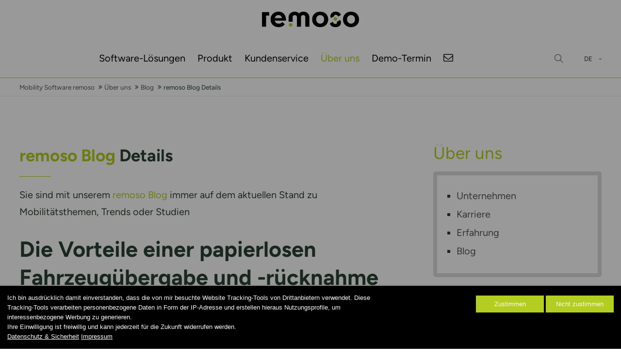

--- FILE ---
content_type: text/html; charset=UTF-8
request_url: https://www.remoso.com/de/ueber-uns/remoso-blog/die-vorteile-einer-papierlosen-fahrzeuguebergabe-und-ruecknahme-mit-der-co-ci-tablet-app
body_size: 19769
content:
<!DOCTYPE html>
<html lang="de">
<head>
<meta charset="UTF-8">
<title>Die Vorteile einer papierlosen Fahrzeugübergabe und -rücknahme mit der CO/CI-Tablet-App</title>
<base href="https://www.remoso.com/">
<meta name="robots" content="index,follow">
<meta name="description" content="">
<meta name="generator" content="Contao Open Source CMS">
<meta name="viewport" content="height=device-height, width=device-width, initial-scale=1.0, minimum-scale=1.0, target-densitydpi=device-dpi">
<meta name="color-scheme" content="only light">
<link rel="apple-touch-icon" sizes="180x180" href="https://www.remoso.com/files/cto_layout/img/favicon/apple-touch-icon.png">
<link rel="icon" type="image/png" sizes="32x32" href="https://www.remoso.com/files/cto_layout/img/favicon/favicon-32x32.png">
<link rel="icon" type="image/png" sizes="16x16" href="https://www.remoso.com/files/cto_layout/img/favicon/favicon-16x16.png">
<link rel="manifest" href="https://www.remoso.com/files/cto_layout/img/favicon/site.webmanifest">
<link rel="mask-icon" href="https://www.remoso.com/files/cto_layout/img/favicon/safari-pinned-tab.svg" color="#ffffff">
<meta name="apple-mobile-web-app-title" content="remoso">
<meta name="application-name" content="remoso">
<meta name="msapplication-TileColor" content="#ffffff">
<meta name="theme-color" content="#ffffff"><link rel="canonical" href="https://www.remoso.com/de/ueber-uns/remoso-blog/die-vorteile-einer-papierlosen-fahrzeuguebergabe-und-ruecknahme-mit-der-co-ci-tablet-app">
<link rel="stylesheet" href="assets/css/sr-only.css,Figtree.css,styles.css,themify-icons.css,font-awesom...-6ea85257.css">
<link rel="stylesheet preload" as="style" type="text/css" href="files/cto_layout/css/customize.css?v=1729160370">
<link rel="stylesheet preload" as="style" type="text/css" media="print" href="files/cto_layout/css/print.css?v=1728033552">
<script src="assets/js/jquery.min.js-c31f118d.js"></script>
<!-- Google Tag Manager rel. Google Ads -->
<script>(function(w,d,s,l,i){w[l]=w[l]||[];w[l].push({'gtm.start':new Date().getTime(),event:'gtm.js'});var f=d.getElementsByTagName(s)[0],j=d.createElement(s),dl=l!='dataLayer'?'&l='+l:'';j.async=!0;j.src='https://www.googletagmanager.com/gtm.js?id='+i+dl;f.parentNode.insertBefore(j,f)})(window,document,'script','dataLayer','GTM-T6WKGSM4')</script>
<!-- End Google Tag Manager -->
<!-- Google Tag Manager -->
<script id="googletagmanager_GTM-NNHSSBKW">(function(w,d,s,l,i){w[l]=w[l]||[];w[l].push({'gtm.start':new Date().getTime(),event:'gtm.js'});var f=d.getElementsByTagName(s)[0],j=d.createElement(s),dl=l!='dataLayer'?'&l='+l:'';j.async=!0;j.src='https://www.googletagmanager.com/gtm.js?id='+i+dl;f.parentNode.insertBefore(j,f)})(window,document,'script','dataLayer','GTM-NNHSSBKW')</script>
<!-- End Google Tag Manager -->
<script>window.dataLayer=window.dataLayer||[];function gtag(){dataLayer.push(arguments)}
gtag('consent','default',{'ad_storage':'denied','ad_user_data':'denied','ad_personalization':'denied','analytics_storage':'denied',wait_for_update:2000});gtag("set","ads_data_redaction",!0);gtag('set','url_passthrough',!0);function consentGrantedAdStorage(){gtag('consent','update',{'ad_storage':'granted','ad_user_data':'granted','ad_personalization':'granted','analytics_storage':'granted'})}
jQuery(document).ready(function(){if(PrivacyManager.hasAccess(3)){consentGrantedAdStorage()}});jQuery(document).on('Privacy.changed',function(event,params){if(params.level.indexOf(3)>=0){consentGrantedAdStorage()}})</script>
</head>
<body class=" content_page root_1 page_3686" itemscope itemtype="http://schema.org/WebPage">
<!-- Google Tag Manager (noscript) -->
<noscript><iframe src="https://www.googletagmanager.com/ns.html?id=GTM-T6WKGSM4"
height="0" width="0" style="display:none;visibility:hidden"></iframe></noscript>
<!-- End Google Tag Manager (noscript) -->
<div class="body">
<div id="contentwrapper">
<div id="fix-wrapper">
<div id="top-wrapper">
<div id="top">
<div class="inside">
<div class="mod_top_phone meta-nav" >
<!-- indexer::stop -->
<span>Mo - Fr von 09:00 - 17:00 Uhr </span><i class="ti ti-headphone-alt"></i> <a href="tel:+497512018790">+49 751 201 879 - 0</a>
<!-- indexer::continue --></div><div class="mod_top_mail meta-nav" >
<!-- indexer::stop -->
<a href="mailto:&#105;&#x6E;&#102;&#x6F;&#64;&#x72;&#101;&#x6D;&#111;&#x73;&#111;&#x2E;&#99;&#x6F;&#109;"><i class="ti ti-email"></i>info@remoso.com</a>
<!-- indexer::continue --></div><div class="top_divider edit-off"></div>
<div class="mod_langswitcher meta-nav ">
<div class="mod_langswitcher_inside">
<span>DE</span><img src="files/cto_layout/img/flags/de.svg"  width="20" height="15" alt="">
<ul>
<li><a href="en/remoso-en"><span>EN</span><img src="files/cto_layout/img/flags/gb.svg"  width="20" height="15" alt=""></a></li>
<li><a href=""><span>DE</span><img src="files/cto_layout/img/flags/de.svg"  width="20" height="15" alt=""></a></li>
<!--
&#123;&#123;iflng::de&#125;&#125;<li><a href="&#123;&#123;changelanguage_link_url::&#123;&#123;page::id|urlattr&#125;&#125;::de|urlattr&#125;&#125;"><span>EN</span>&#123;&#123;image::files/cto_layout/img/flags/gb.svg&#125;&#125;</a></li>&#123;&#123;iflng&#125;&#125;
&#123;&#123;iflng::en&#125;&#125;<li><a href="&#123;&#123;changelanguage_link_url::&#123;&#123;page::id|urlattr&#125;&#125;::en|urlattr&#125;&#125;"><span>DE</span>&#123;&#123;image::files/cto_layout/img/flags/de.svg&#125;&#125;</a></li>&#123;&#123;iflng&#125;&#125;
-->
</ul>
</div>
</div><div class="mod_socials mod_html" >
<a href="https://de.linkedin.com/company/remoso" target="_blank" rel="noopener nofollow noreferrer" title="Remoso bei LinkedIn folgen"><i class="fa fa-linkedin"></i></a>
<a href="https://www.xing.com/pages/remosogmbh" target="_blank" rel="noopener nofollow noreferrer" title="Remoso bei Xing folgen"><i class="fa fa-xing"></i></a>
<a href="https://www.facebook.com/ReMoSoACA" target="_blank" title="Remoso bei Facebook liken" rel="noopener nofollow noreferrer"><i class="fa fa-facebook"></i></a></div>							<hr class="clear">
</div>
</div>
<header id="header" class="header original" itemscope itemtype="http://schema.org/WPHeader">
<div class="inside">
<div class="sidebar_trigger" title="Toggle sidebar">
<div class="burger rotate">
<div class="burger_lines"></div>
</div>
</div>
<div class="logo"><a href="de" title="Zur Startseite">
<!-- indexer::stop -->
<span class="sr-only">Remoso Startseite</span>
<!-- indexer::continue -->
</a></div><div class="mmenu_trigger" title="Open mobile navigation">
<div class="label">Menu</div>
<div class="burger transform">
<div class="burger_lines"></div>
</div>
</div>
<div class="mod_langswitcher meta-nav ">
<div class="mod_langswitcher_inside">
<span>DE</span><img src="files/cto_layout/img/flags/de.svg"  width="20" height="15" alt="">
<ul>
<li><a href="en/remoso-en"><span>EN</span><img src="files/cto_layout/img/flags/gb.svg"  width="20" height="15" alt=""></a></li>
<li><a href=""><span>DE</span><img src="files/cto_layout/img/flags/de.svg"  width="20" height="15" alt=""></a></li>
<!--
&#123;&#123;iflng::de&#125;&#125;<li><a href="&#123;&#123;changelanguage_link_url::&#123;&#123;page::id|urlattr&#125;&#125;::de|urlattr&#125;&#125;"><span>EN</span>&#123;&#123;image::files/cto_layout/img/flags/gb.svg&#125;&#125;</a></li>&#123;&#123;iflng&#125;&#125;
&#123;&#123;iflng::en&#125;&#125;<li><a href="&#123;&#123;changelanguage_link_url::&#123;&#123;page::id|urlattr&#125;&#125;::en|urlattr&#125;&#125;"><span>DE</span>&#123;&#123;image::files/cto_layout/img/flags/de.svg&#125;&#125;</a></li>&#123;&#123;iflng&#125;&#125;
-->
</ul>
</div>
</div><div class="mod_socials mod_html" >
<a href="https://de.linkedin.com/company/remoso" target="_blank" rel="noopener nofollow noreferrer" title="Remoso bei LinkedIn folgen"><i class="fa fa-linkedin"></i></a>
<a href="https://www.xing.com/pages/remosogmbh" target="_blank" rel="noopener nofollow noreferrer" title="Remoso bei Xing folgen"><i class="fa fa-xing"></i></a>
<a href="https://www.facebook.com/ReMoSoACA" target="_blank" title="Remoso bei Facebook liken" rel="noopener nofollow noreferrer"><i class="fa fa-facebook"></i></a></div><div class="mod_search"><div class="ce_search_label"><i class="ti ti-search"></i></div></div>
<!-- indexer::stop -->
<nav class="mod_navigation mainmenu block edit-off" itemscope itemtype="http://schema.org/SiteNavigationElement">
<ul class="vlist level_1">
<li class="mlist regular first vis-mobile-tablet hasIcon level_1 page_107 ">
<a href="de/" title="Mobility Software Anbieter mit Erfahrung - remoso" class="mainmenu_link a-level_1 regular first vis-mobile-tablet hasIcon level_1 page_107 nav-icon" tabindex="0"><i class="fa-home fa"></i><span>Home</span></a>
</li>
<li class="mlist forward submenu level_1 page_3627 ">
<a href="de/software-solutions/autovermietung" title="Software-Lösungen" class="mainmenu_link a-level_1 forward submenu level_1 page_3627" tabindex="0"><span>Software-Lösungen</span></a>
<ul class="vlist level_2">
<li class="mlist regular first level_2 page_3752 ">
<a href="de/software-solutions/autovermietung" title="Autovermietung Software, Fahrzeugvermietung - remoso" class="mainmenu_link a-level_2 regular first level_2 page_3752" tabindex="0"><span>für Autovermietung</span></a>
</li>
<li class="mlist regular  level_2 page_3758 ">
<a href="de/software-solutions/automobilhandel" title="Vermietsoftware Autohäuser &amp; Ersatzwagen - remoso" class="mainmenu_link a-level_2 regular  level_2 page_3758" tabindex="0"><span>für Automobilhandel</span></a>
</li>
<li class="mlist regular  level_2 page_3753 ">
<a href="de/software-solutions/carsharing" title="CarSharing Software Anbieter mit individuellen Lösungen - remoso" class="mainmenu_link a-level_2 regular  level_2 page_3753" tabindex="0"><span>für CarSharing</span></a>
</li>
<li class="mlist regular  level_2 page_3759 ">
<a href="de/software-solutions/Sharing-Economy-software" title="Verleihsoftware für Sharing Economy | remoso" class="mainmenu_link a-level_2 regular  level_2 page_3759" tabindex="0"><span>für Sharing Economy</span></a>
</li>
<li class="mlist regular last level_2 page_4045 ">
<a href="de/flotte" title="Flotte+ Software, Fahrzeugvermietung - remoso" class="mainmenu_link a-level_2 regular last level_2 page_4045" tabindex="0"><span>für Flotte+</span></a>
</li>
</ul>
</li>
<li class="mlist forward submenu level_1 page_3755 ">
<a href="de/produkt/mobility-manager" title="Produkt" class="mainmenu_link a-level_1 forward submenu level_1 page_3755" tabindex="0"><span>Produkt</span></a>
<ul class="vlist level_2">
<li class="mlist regular submenu first level_2 page_3762 ">
<a href="de/produkt/mobility-manager" title="Software - Mobility Manager" class="mainmenu_link a-level_2 regular submenu first level_2 page_3762" tabindex="0"><span>Software - Mobility Manager</span></a>
<ul class="vlist level_3">
<li class="mlist regular first level_3 page_4049 ">
<a href="de/produkte/mobility-manager" title="Mobility Manager" class="mainmenu_link a-level_3 regular first level_3 page_4049" tabindex="0"><span>Mobility Manager</span></a>
</li>
<li class="mlist regular  level_3 page_4050 ">
<a href="de/Fahrzeug%C3%BCbergabe-App" title="Fahrzeugübergabe-App" class="mainmenu_link a-level_3 regular  level_3 page_4050" tabindex="0"><span>Fahrzeugübergabe-App</span></a>
</li>
<li class="mlist regular  level_3 page_4052 ">
<a href="de/Buchungs-App-ShareMotion" title="Buchungs-App / ShareMotion" class="mainmenu_link a-level_3 regular  level_3 page_4052" tabindex="0"><span>Buchungs-App / ShareMotion</span></a>
</li>
<li class="mlist regular last level_3 page_4053 ">
<a href="de/Buchungsportal-Buchungs-API" title="Buchungsportal / Buchungs-API" class="mainmenu_link a-level_3 regular last level_3 page_4053" tabindex="0"><span>Buchungsportal - Buchungs-API</span></a>
</li>
</ul>
</li>
<li class="mlist regular  level_2 page_3652 ">
<a href="de/produkt/einfache-installation" title="Einfache Installation" class="mainmenu_link a-level_2 regular  level_2 page_3652" tabindex="0"><span>Einfache Installation</span></a>
</li>
<li class="mlist regular last level_2 page_3760 ">
<a href="de/produkt/release-notes" title="Release-Notes" class="mainmenu_link a-level_2 regular last level_2 page_3760" tabindex="0"><span>Release-Notes</span></a>
</li>
</ul>
</li>
<li class="mlist regular  level_1 page_3653 ">
<a href="de/kundenservice" title="Kundenservice" class="mainmenu_link a-level_1 regular  level_1 page_3653" tabindex="0"><span>Kundenservice</span></a>
</li>
<li class="mlist forward submenu trail level_1 page_3622 ">
<a href="de/ueber-uns/unternehmen" title="Über uns" class="mainmenu_link a-level_1 forward submenu trail level_1 page_3622" tabindex="0"><span>Über uns</span></a>
<ul class="vlist level_2">
<li class="mlist regular first level_2 page_3623 ">
<a href="de/ueber-uns/unternehmen" title="Unternehmen" class="mainmenu_link a-level_2 regular first level_2 page_3623" tabindex="0"><span>Unternehmen</span></a>
</li>
<li class="mlist regular  level_2 page_3624 ">
<a href="de/ueber-uns/karriere" title="Karriere" class="mainmenu_link a-level_2 regular  level_2 page_3624" tabindex="0"><span>Karriere</span></a>
</li>
<li class="mlist regular  level_2 page_3616 ">
<a href="de/ueber-uns/erfahrung" title="Erfahrung" class="mainmenu_link a-level_2 regular  level_2 page_3616" tabindex="0"><span>Erfahrung</span></a>
</li>
<li class="mlist regular trail last level_2 page_3625 ">
<a href="de/ueber-uns/remoso-blog" title="Blog" class="mainmenu_link a-level_2 regular trail last level_2 page_3625" tabindex="0"><span>Blog</span></a>
</li>
</ul>
</li>
<li class="mlist forward submenu click_open vis-mobile-tablet level_1 page_3630 ">
<a href="de/legal/impressum" title="Legal" class="mainmenu_link a-level_1 forward submenu click_open vis-mobile-tablet level_1 page_3630" tabindex="0"><span>Legal</span></a>
<ul class="vlist level_2">
<li class="mlist regular remoso-agb first level_2 page_3633 ">
<a href="de/legal/agb" title="AGB" class="mainmenu_link a-level_2 regular remoso-agb first level_2 page_3633" tabindex="0"><span>AGB</span></a>
</li>
<li class="mlist regular hide_optin level_2 page_3634 ">
<a href="de/legal/datenschutz-sicherheit" title="Datenschutz &amp; Sicherheit" class="mainmenu_link a-level_2 regular hide_optin level_2 page_3634" tabindex="0"><span>Datenschutz & Sicherheit</span></a>
</li>
<li class="mlist regular  level_2 page_3683 ">
<a href="de/legal/nda" title="AV-Vertrag - Datenschutzvereinbarung für Dienstleister" class="mainmenu_link a-level_2 regular  level_2 page_3683" tabindex="0"><span>AV-Vertrag</span></a>
</li>
<li class="mlist regular hide_optin last level_2 page_3635 ">
<a href="de/legal/impressum" title="Impressum" class="mainmenu_link a-level_2 regular hide_optin last level_2 page_3635" tabindex="0"><span>Impressum</span></a>
</li>
</ul>
</li>
<li class="mlist regular  level_1 page_3682 ">
<a href="de/demo-termin" title="Demo Termin" class="mainmenu_link a-level_1 regular  level_1 page_3682" tabindex="0"><span>Demo-Termin</span></a>
</li>
<li class="mlist regular nav-icon-only nav-icon-beside last hasIcon level_1 page_3631 ">
<a href="de/kontakt" title="Kontakt" class="mainmenu_link a-level_1 regular nav-icon-only nav-icon-beside last hasIcon level_1 page_3631 nav-icon" tabindex="0"><i class="fa-envelope-o fa"></i><span>Kontakt</span></a>
</li>
</ul>
</nav>
<!-- indexer::continue -->
<div class="smartmenu">
<div class="smartmenu-trigger"><span class="line"></span></div>
</div>
<!-- indexer::stop -->
<nav class="mod_navigation header_metanavi block" itemscope itemtype="http://schema.org/SiteNavigationElement">
<ul class="vlist level_1">
<li class="mlist first redirect"><a href="#" title="Support" class="a-level_1 first redirect" rel="noreferrer noopener" target="_blank">Support</a></li>
<li class="mlist last redirect"><a href="#" title="Testimonials" class="a-level_1 last redirect" rel="noreferrer noopener" target="_blank">Testimonials</a></li>
</ul>
</nav>
<!-- indexer::continue -->
<div class="clear"></div>
</div>
</header>
<div class="clear"></div>
</div>
</div>
<div id="slider" class="empty">
</div>
<div id="breadcrumb">
<!-- indexer::stop -->
<div class="mod_breadcrumb block">
<div class="mod_breadcrumb_inside">
<div class="pagetitle">remoso Blog Details</div>
<ul itemprop="breadcrumb" itemscope itemtype="http://schema.org/BreadcrumbList">
<li class="first" itemscope itemtype="http://schema.org/ListItem" itemprop="itemListElement"><a href="de/" title="Mobility Software remoso" itemprop="item"><span itemprop="name">Mobility Software remoso</span></a><meta itemprop="position" content="1"></li>
<li itemscope itemtype="http://schema.org/ListItem" itemprop="itemListElement"><a href="de/ueber-uns/unternehmen" title="Über uns" itemprop="item"><span itemprop="name">Über uns</span></a><meta itemprop="position" content="2"></li>
<li itemscope itemtype="http://schema.org/ListItem" itemprop="itemListElement"><a href="de/ueber-uns/remoso-blog" title="Blog" itemprop="item"><span itemprop="name">Blog</span></a><meta itemprop="position" content="3"></li>
<li class="active last">remoso Blog Details</li>
</ul>
</div>
</div>
<!-- indexer::continue -->
</div>
<div id="wrapper">
<div id="container">
<section id="main" itemscope itemtype="http://schema.org/WebPageElement" itemprop="mainContentOfPage">
<div class="inside">
<div class="mod_article article_16292 block fullwidth-boxed article-pt article-pb" id="article-16292" >
<div class="container">
<div class="autogrid_grid grid_66_33 d_66_33 t_66_33 m_100 gutter_l" >
<div class="column" >
<div class="ce_headline_extended mb-0 align-left block" style="">
<h2> <span class="color-accent">remoso Blog</span> Details</h2>
</div><div class="ce_divider_extended block version5 align-left">
<span class="divider-one"></span>
<span class="divider-two"></span>
<span class="divider-three"></span>
</div>
<div class="ce_text_extented mb-xs block align-left color-default font_no_serif font-size-default font-style-default lh-default font-weight-default" >
<p>Sie sind mit unserem <span class="color-accent">remoso Blog</span> immer auf dem aktuellen Stand zu Mobilitätsthemen, Trends oder Studien</p></div>
<div class="mod_newsreader block">
<div class="layout_full blockpct-edit__tl_news-819_0">
<h1>Die Vorteile einer papierlosen Fahrzeugübergabe und -rücknahme mit der CO/CI-Tablet-App</h1>
<p class="info"><time datetime="2023-08-09T09:00:00+02:00">09.08.2023 09:00</time>  </p>
<!-- indexer::stop -->
<div class="ce_youtube mb-s block">
<!-- indexer::stop -->
<p id='privacy_info_141736' class="privacy hidden">Das Laden von YouTube wurde nicht erlaubt. Bitte ändern Sie die <a class="privacy_optout_click">Datenschutz-Einstellungen</a></p>
<!-- indexer::continue -->
<div class="ce_youtube_inner">
<figure class="video_container">
<div class="responsive ratio-169">
<div id="youtube_iframe_141736"></div>
</div>
</figure>
</div>
</div>
<!-- indexer::continue -->
<div class="ce_text block">
<p>In der heutigen digitalen Ära setzen immer mehr Autovermietungsunternehmen auf Technologie, um ihre Geschäftsprozesse zu optimieren und den Kundenservice zu verbessern. Eine der neuesten Innovationen, die in der Branche immer mehr Anklang findet, ist die Einführung von Tablet-Apps, die den Vorgang der Fahrzeugübergabe und -rücknahme papierlos unterstützen.</p>
<h3>Effiziente Dokumentation und Zeitersparnis</h3>
<p>Die Verwendung einer CO/CI-Tablet-App (check-out/check-in) ermöglicht den Mitarbeitern alle relevanten Informationen digital zu erfassen, beispielweise die Fahrzeuginformationen, wie Tankstand oder aktueller Kilometerstand. Dies geschieht zum Zeitpunkt der Übernahme bzw. Rückgabe. Zudem können so auch direkt Zustandsbildern vom Fahrzeug erfasst werden. Die so gesammelten Daten werden direkt im System dem Mietvertrag zugeordnet und stehen so nachvollziehbar und effizient jederzeit zur Verfügung. Durch die digitale Eingabe am Tablet werden dem Mitarbeiter auch immer die aktuellen Daten vom Fahrzeug angezeigt, es entsteht keine Nachpflege mehr von Dateneingaben. Dies führt zu einer effizienten Dokumentation und spart wertvolle Zeit, die ansonsten für das manuelle Ausfüllen von Papierformularen und das nachträgliche Erfassen im ERP-System erforderlich wäre.</p>
<h3>Verbesserte Fahrzeuginspektion und Schadensdokumentation</h3>
<p>Die Tablet-App ermöglicht eine reibungslose und umfassende Fahrzeuginspektion vor der Übergabe und nach der Rücknahme. Mitarbeiter können Fotos von Schäden oder Abnutzungserscheinungen aufnehmen, die automatisch mit dem jeweiligen Mietvertrag verknüpft werden. Diese Dokumentation hilft mögliche Streitigkeiten über den Zustand des Fahrzeugs zu vermeiden und die Haftungsfragen zu klären. Die Kunden haben dadurch auch mehr Vertrauen in den Zustand des Mietfahrzeugs.</p>
<h3>Digitale Unterzeichnung und E-Mail-Benachrichtigungen</h3>
<p>Bei der Fahrzeugübergabe oder -rücknahme kann das Übergabe- bzw. Rücknahmeprotokoll direkt digital unterschrieben werden. Der Kunde erhält eine Kopie des Dokuments per E-Mail, was einen reibungslosen und umweltfreundlichen Prozess ermöglicht.</p>
<h3>Reduzierung von Papierverbrauch und umweltfreundliches Image</h3>
<p>Die Umstellung auf eine papierlose Fahrzeugübergabe und -rücknahme trägt dazu bei, den Papierverbrauch erheblich zu reduzieren und den CO2-Fußabdruck des Unternehmens zu verkleinern. Kunden schätzen zunehmend Unternehmen, die sich für umweltfreundliche Praktiken einsetzen, was zu einem positiven Image und einer verbesserten Kundenbindung führen kann.</p>
<h3>Erweiterte Möglichkeiten durch den zusätzlichen Einsatz von Fahrzeugtelematik</h3>
<p>Wird zusätzlich noch ein Telematik Dienstleister verwendet, welcher die Fahrzeugdaten automatisiert aktualisiert, kann dies den Übergabe- und vor allem Rücknahmeprozess zusätzlich beschleunigen. Die Daten, wie beispielsweise aktueller Tankinhalt oder Kilometerstand, werden bereits vorab über die Telematik im Mietvertrag aktualisiert und stehen direkt im Tablet zur Verfügung. Der Mitarbeiter muss diese Daten nicht mehr selbst erfassen, was wiederum auch Fehleingaben durch den Mitarbeiter vorbeugt.</p>
<p>&nbsp;</p>
<h3>Fazit</h3>
<p>Mit einer CO/CI-Tablet-App lässt sich die Autovermietung weiter digitalisieren und optimieren. Durch die Erfassung der Daten direkt im eingesetzten IT-System lassen sich auch Auslastung und die Fahrzeugflotte in Echtzeit verwalten und überwachen. So lassen sich Probleme bereits frühzeitig erkennen. In den Produkten von remoso ist natürlich eine entsprechende App mit Telematik Anbindung enthalten, so dass wir hier für den Kunden faktisch keine Wünsche übriglassen. Denn in der zunehmenden Digitalisierung der Geschäftswelt ist die Digitalisierung der Fahrzeugübergabe und -rücknahme ein wichtiger Punkt, um wettbewerbsfähig zu bleiben.</p>
</div>
<div class="ce_text block">
<p>Sie möchten jetzt Ihr Mobility-Management startbereit machen?</p>
<p>Dann sind Sie bei uns richtig!</p>
<p>Die remoso GmbH entwickelt als führender Anbieter seit mehr als 30 Jahren Softwarelösungen für Flottenbetreiberkonzepte der individuellen Fahrzeugmobilität. Unsere Motivation ist es, zusammen mit unseren Kunden Innovationen zu generieren, die Effizienz zu steigern und maximalen Nutzen im Mobilitätsmanagement zu generieren.</p>
<p>Kommen Sie gerne auf uns zu und vereinbaren Sie ein unverbindliches Erstgespräch!</p>
</div>
<div class="ce_hyperlink block">
<a href="de/demo-termin" class="hyperlink_txt" title="Demo-Termin">Demo-Termin</a>
</div>
</div>
<!-- indexer::stop -->
<p class="back"><a href="de/ueber-uns/remoso-blog" title="Zurück zur Blog Übersicht">Zurück zur Blog Übersicht</a></p>
<!-- indexer::continue -->
</div>
</div>
<div class="column" >
<div class="ce_text_extented mb-xxs block align-left color-accent font_no_serif font-size-m font-style-default lh-1 font-weight-default" >
<p>Über uns</p></div><!-- indexer::stop -->
<div class="submenu_v3 mod_navigation" itemscope itemtype="http://schema.org/SiteNavigationElement">
<ul class="vlist level_1">
<li class="mlist regular first "><a href="de/ueber-uns/unternehmen" title="Unternehmen" class="a-level_1 regular first">Unternehmen</a></li>
<li class="mlist regular "><a href="de/ueber-uns/karriere" title="Karriere" class="a-level_1 regular">Karriere</a></li>
<li class="mlist regular "><a href="de/ueber-uns/erfahrung" title="Erfahrung" class="a-level_1 regular">Erfahrung</a></li>
<li class="mlist regular trail last "><a href="de/ueber-uns/remoso-blog" title="Blog" class="a-level_1 regular trail last">Blog</a></li>
</ul></div>
<!-- indexer::continue -->
<div class="ce_text_extented mt-xxs mb-xxs block align-left color-accent font_no_serif font-size-m font-style-default lh-1-2 font-weight-default" >
<p>remoso Blog</p></div>
<!-- indexer::stop -->
<div class="mod_newslist submenu_v3 block">
<ul class="vlist level_1"><li class="mlist regular layout_simple arc_67 blockfirst even pct-edit__tl_news-874_0">
<a href="de/ueber-uns/remoso-blog/remoso-verstaerkt-innovationskraft-durch-neuen-beirat" title="Den Artikel lesen: Remoso verstärkt Innovationskraft durch neuen Beirat">Remoso verstärkt Innovationskraft durch neuen Beirat</a></li>
<li class="mlist regular layout_simple arc_67 blockodd pct-edit__tl_news-873_0">
<a href="https://derbranchentreff.de/de" title="Weiterlesen auf https://derbranchentreff.de/de" target="_blank" rel="noreferrer noopener">remoso auf der Messe „Flotte! Der Branchentreff“ am 26.+27. März 2025 in Düsseldorf</a></li>
<li class="mlist regular layout_simple arc_67 blockeven pct-edit__tl_news-871_0">
<a href="de/ueber-uns/remoso-blog/remoso-auf-der-8-jahresveranstaltung-des-sda-strategiedialog-der-automobilwirtschaft-baden-wuerttemberg" title="Den Artikel lesen: remoso auf der 8. Jahresveranstaltung des SDA &#40;Strategiedialog der Automobilwirtschaft Baden-Württemberg&#41;">remoso auf der 8. Jahresveranstaltung des SDA &#40;Strategiedialog der Automobilwirtschaft Baden-Württemberg&#41;</a></li>
<li class="mlist regular layout_simple arc_67 blockodd pct-edit__tl_news-867_0">
<a href="de/ueber-uns/remoso-blog/ifa-branchengipfel" title="Den Artikel lesen: IfA-Branchengipfel">IfA-Branchengipfel</a></li>
<li class="mlist regular layout_simple arc_67 blockeven pct-edit__tl_news-866_0">
<a href="de/ueber-uns/remoso-blog/bfp-fuhrpark-management" title="Den Artikel lesen: bfp Fuhrpark &amp; Management">bfp Fuhrpark & Management</a></li>
<li class="mlist regular layout_simple arc_67 blocklast odd pct-edit__tl_news-865_0">
<a href="de/ueber-uns/remoso-blog/wie-forscht-man-an-kuenstlicher-intelligenz-eine-bachelorarbeit-bei-remoso" title="Den Artikel lesen: Wie forscht man an künstlicher Intelligenz? – Eine Bachelorarbeit bei Remoso">Wie forscht man an künstlicher Intelligenz? – Eine Bachelorarbeit bei Remoso</a></li>
</ul>
<!-- indexer::stop -->
<div id="pagination_0" class="pagination block">
<p>Seite 1 von 10</p>
<ul>
<li><span class="current">1</span></li>
<li><a href="de/ueber-uns/remoso-blog/die-vorteile-einer-papierlosen-fahrzeuguebergabe-und-ruecknahme-mit-der-co-ci-tablet-app?page_n719=2" class="link" title="Gehe zu Seite 2">2</a></li>
<li><a href="de/ueber-uns/remoso-blog/die-vorteile-einer-papierlosen-fahrzeuguebergabe-und-ruecknahme-mit-der-co-ci-tablet-app?page_n719=3" class="link" title="Gehe zu Seite 3">3</a></li>
<li><a href="de/ueber-uns/remoso-blog/die-vorteile-einer-papierlosen-fahrzeuguebergabe-und-ruecknahme-mit-der-co-ci-tablet-app?page_n719=4" class="link" title="Gehe zu Seite 4">4</a></li>
<li><a href="de/ueber-uns/remoso-blog/die-vorteile-einer-papierlosen-fahrzeuguebergabe-und-ruecknahme-mit-der-co-ci-tablet-app?page_n719=5" class="link" title="Gehe zu Seite 5">5</a></li>
<li><a href="de/ueber-uns/remoso-blog/die-vorteile-einer-papierlosen-fahrzeuguebergabe-und-ruecknahme-mit-der-co-ci-tablet-app?page_n719=6" class="link" title="Gehe zu Seite 6">6</a></li>
<li><a href="de/ueber-uns/remoso-blog/die-vorteile-einer-papierlosen-fahrzeuguebergabe-und-ruecknahme-mit-der-co-ci-tablet-app?page_n719=7" class="link" title="Gehe zu Seite 7">7</a></li>
<li class="next"><a href="de/ueber-uns/remoso-blog/die-vorteile-einer-papierlosen-fahrzeuguebergabe-und-ruecknahme-mit-der-co-ci-tablet-app?page_n719=2" class="next" title="Gehe zu Seite 2">Vorwärts</a></li>
<li class="last"><a href="de/ueber-uns/remoso-blog/die-vorteile-einer-papierlosen-fahrzeuguebergabe-und-ruecknahme-mit-der-co-ci-tablet-app?page_n719=10" class="last" title="Gehe zu Seite 10">Ende</a></li>
</ul>
</div>
<!-- indexer::continue -->
</div>
<!-- indexer::continue -->
</div>
</div>
</div>
</div>
</div>
</section>
</div>
</div>
<footer id="footer" itemscope itemtype="http://schema.org/WPFooter">
<div class="inside">
<div class="ce_image_extended remoso-footer-logo block frame-no style-default align-default mob-align-center">
<div class="ce_image_extended_inside" style="">
<figure class="image_container">
<img loading="auto" src="assets/images/5/remoso_rgb_pos-6feb0fcb.png" width="300" height="49" alt="">
</figure>
</div>
</div>
<div class="autogrid_row">
<div class="column col_6" >
<div class="ce_text block">
<h4></h4>
<p style="margin-top: 0px;">remoso ist eine Marke der ACA GmbH</p>
<p><strong>ACA Advanced Computer Advertisement GmbH</strong><br>Zuppingerstraße 18 <br>88213 Ravensburg</p>
</div>
<div class="ce_iconbox block version3 xsmall">
<div class="ce_iconbox_outside" style="">
<div class="ce_iconbox_inside">
<div class="ce_iconbox_icon">
<i class="fa fa-phone"></i>
</div>
<div class="ce_iconbox_cwrapper">
<div class="content"><p><a href="tel:+497512018790">+49 751 201 879 - 0</a></p></div>
</div>
</div>
</div>
</div>
<div class="ce_iconbox block version3 xsmall">
<div class="ce_iconbox_outside" style="">
<div class="ce_iconbox_inside">
<div class="ce_iconbox_icon">
<i class="fa-envelope-o fa"></i>
</div>
<div class="ce_iconbox_cwrapper">
<div class="content"><p><a href="mailto:info@remoso.com">info@remoso.com</a></p></div>
</div>
</div>
</div>
</div>
</div>
<div class="column col_2" >
<!-- indexer::stop -->
<nav class="mod_navigation block" itemscope itemtype="http://schema.org/SiteNavigationElement">
<h4>Über uns</h4>
<ul class="vlist level_1">
<li class="mlist first regular"><a href="de/ueber-uns/unternehmen" title="Unternehmen" class="a-level_1 first regular">Unternehmen</a></li>
<li class="mlist regular"><a href="de/ueber-uns/karriere" title="Karriere" class="a-level_1 regular">Karriere</a></li>
<li class="mlist regular"><a href="de/ueber-uns/erfahrung" title="Erfahrung" class="a-level_1 regular">Erfahrung</a></li>
<li class="mlist trail last regular"><a href="de/ueber-uns/remoso-blog" title="Blog" class="a-level_1 trail last regular">Blog</a></li>
</ul>
</nav>
<!-- indexer::continue -->
<div class="mod_socials mod_html" >
<a href="https://de.linkedin.com/company/remoso" target="_blank" rel="noopener nofollow noreferrer" title="Remoso bei LinkedIn folgen"><i class="fa fa-linkedin"></i></a>
<a href="https://www.xing.com/pages/remosogmbh" target="_blank" rel="noopener nofollow noreferrer" title="Remoso bei Xing folgen"><i class="fa fa-xing"></i></a>
<a href="https://www.facebook.com/ReMoSoACA" target="_blank" title="Remoso bei Facebook liken" rel="noopener nofollow noreferrer"><i class="fa fa-facebook"></i></a></div>
</div>
<div class="column col_2" >
<!-- indexer::stop -->
<nav class="mod_customnav block" itemscope itemtype="http://schema.org/SiteNavigationElement">
<h4>Navigation</h4>
<ul class="vlist level_1">
<li class="mlist first vis-mobile-tablet hasIcon regular"><a href="de/" title="Mobility Software Anbieter mit Erfahrung - remoso" class="a-level_1 first vis-mobile-tablet hasIcon regular"><i class="fa-home fa"></i>Home</a></li>
<li class="mlist forward"><a href="de/software-solutions/autovermietung" title="Software-Lösungen" class="a-level_1 forward">Software-Lösungen</a></li>
<li class="mlist forward"><a href="de/produkt/mobility-manager" title="Produkt" class="a-level_1 forward">Produkt</a></li>
<li class="mlist regular"><a href="de/kundenservice" title="Kundenservice" class="a-level_1 regular">Kundenservice</a></li>
<li class="mlist last regular"><a href="de/demo-termin" title="Demo Termin" class="a-level_1 last regular">Demo-Termin</a></li>
</ul>
</nav>
<!-- indexer::continue -->
</div>
<div class="column col_2" >
<!-- indexer::stop -->
<nav class="mod_navigation block" itemscope itemtype="http://schema.org/SiteNavigationElement">
<h4>Rechtliches</h4>
<ul class="vlist level_1">
<li class="mlist remoso-agb first regular"><a href="de/legal/agb" title="AGB" class="a-level_1 remoso-agb first regular">AGB</a></li>
<li class="mlist hide_optin regular"><a href="de/legal/datenschutz-sicherheit" title="Datenschutz &amp; Sicherheit" class="a-level_1 hide_optin regular">Datenschutz & Sicherheit</a></li>
<li class="mlist regular"><a href="de/legal/nda" title="AV-Vertrag - Datenschutzvereinbarung für Dienstleister" class="a-level_1 regular">AV-Vertrag</a></li>
<li class="mlist hide_optin last regular"><a href="de/legal/impressum" title="Impressum" class="a-level_1 hide_optin last regular">Impressum</a></li>
</ul>
</nav>
<!-- indexer::continue -->
</div>
</div>
<a href="de/ueber-uns/remoso-blog/die-vorteile-einer-papierlosen-fahrzeuguebergabe-und-ruecknahme-mit-der-co-ci-tablet-app#contentwrapper" class="totop"></a>
</div>
<!-- indexer::stop -->
<div class="mod_visitors_fe_invisible mod_visitors block">
<!-- Template for "only counting", no display in Frontend. -->
<span class="visitor_count invisible"><!-- not counted --></span>
<script>document.addEventListener('DOMContentLoaded',function(){var iWidth=window.innerWidth||(window.document.documentElement.clientWidth||window.document.body.clientWidth);var iHeight=window.innerHeight||(window.document.documentElement.clientHeight||window.document.body.clientHeight);var sWidth=screen.width;var sHeight=screen.height;var visitorurl='visitors/scco?vcid=2&scrw='+sWidth+'&scrh='+sHeight+'&scriw='+iWidth+'&scrih='+iHeight+'';try{fetch(visitorurl,{method:'GET',headers:{'X-Requested-With':'XMLHttpRequest',}}).catch(error=>console.error('error:',error))}catch(r){return}})</script>
</div>
<!-- indexer::continue -->
<!-- indexer::stop -->
<!-- Template for "only counting", no display in Frontend. -->
<span class="invisible" style="width: 0; height: 0;"><!-- c0n740 f0r3v3r ueber-uns/remoso-blog --></span>
<!-- indexer::continue -->
</footer>
<div id="bottom">
<div class="inside">
<div >
<!-- indexer::stop -->
<div class="left">Copyright 2026. All Rights Reserved.</div>
<div class="right only-desktop">
<a href="
de/sitemap">Sitemap</a>
</div>
<!-- indexer::continue --></div>					</div>
</div>
</div>
</div>
<div class="body_bottom">
<!-- indexer::stop -->
<div id="privacy_optout_link"><span title="Datenschutzeinstellungen neu wählen"></span></div>
<div id="privacy_optin_611" class="mod_privacy_optin_slim">
<div class="privacy_inside">
<div class="privacy_content"><!--<p>Diese Webseite verwendet Cookies, um Inhalte und Anzeigen zu personalisieren, Funktionen für soziale Medien anbieten zu können und die Zugriffe auf unsere Website zu analysieren.</p>-->
<p>Ich bin ausdrücklich damit einverstanden, dass die von mir besuchte Website Tracking-Tools von Drittanbietern verwendet. Diese Tracking-Tools verarbeiten personenbezogene Daten in Form der IP-Adresse und erstellen hieraus Nutzungsprofile, um interessenbezogene Werbung zu generieren.</p>
<p>Ihre Einwilligung ist freiwillig und kann jederzeit für die Zukunft widerrufen werden.</p> <a href="de/legal/datenschutz-sicherheit" title="Datenschutz &amp; Sicherheit" class="hide_optin">Datenschutz & Sicherheit</a> <a href="de/legal/impressum" title="Impressum" class="hide_optin">Impressum</a></div>
<div class="privacy_buttons">
<div class="privacy_button privacy_agree"><a data-privacy="1,2,3" href="">Zustimmen</a></div>
<div class="privacy_button privacy_disagree"><a data-privacy="0" href="">Nicht zustimmen</a></div>
</div>
</div>
<div class="privacy_overlay"></div>
</div>
<!-- indexer::continue -->
<div class="mod_search">
<div class="search-overlay"></div>
<div class="inside">
<div id="search_762" class="container">
<!-- indexer::stop -->
<form action="de/search" method="get">
<div class="formbody">
<label for="ctrl_keywords_762" class="invisible">Suchbegriffe</label>
<input type="search" name="keywords" id="ctrl_keywords_762" class="text" value="" placeholder="Suche">
<span class="line"></span>
</div>
<div class="close-window"><i class="ti ti-close"></i></div>
</form>
<p>Drücken Sie die Eingabetaste um zu suchen</p>
<!-- indexer::continue -->
</div>
</div>
</div>
</div>
<div id="stickyheader" class="stickyheader Fixed">
<div class="header cloned">
<div class="inside">
<div class="sidebar_trigger" title="Toggle sidebar">
<div class="burger rotate">
<div class="burger_lines"></div>
</div>
</div>
<div class="logo"><a href="de" title="Zur Startseite">
<!-- indexer::stop -->
<span class="sr-only">Remoso Startseite</span>
<!-- indexer::continue -->
</a></div><div class="mmenu_trigger" title="Open mobile navigation">
<div class="label">Menu</div>
<div class="burger transform">
<div class="burger_lines"></div>
</div>
</div>
<div class="mod_langswitcher meta-nav ">
<div class="mod_langswitcher_inside">
<span>DE</span><img src="files/cto_layout/img/flags/de.svg"  width="20" height="15" alt="">
<ul>
<li><a href="en/remoso-en"><span>EN</span><img src="files/cto_layout/img/flags/gb.svg"  width="20" height="15" alt=""></a></li>
<li><a href=""><span>DE</span><img src="files/cto_layout/img/flags/de.svg"  width="20" height="15" alt=""></a></li>
<!--
&#123;&#123;iflng::de&#125;&#125;<li><a href="&#123;&#123;changelanguage_link_url::&#123;&#123;page::id|urlattr&#125;&#125;::de|urlattr&#125;&#125;"><span>EN</span>&#123;&#123;image::files/cto_layout/img/flags/gb.svg&#125;&#125;</a></li>&#123;&#123;iflng&#125;&#125;
&#123;&#123;iflng::en&#125;&#125;<li><a href="&#123;&#123;changelanguage_link_url::&#123;&#123;page::id|urlattr&#125;&#125;::en|urlattr&#125;&#125;"><span>DE</span>&#123;&#123;image::files/cto_layout/img/flags/de.svg&#125;&#125;</a></li>&#123;&#123;iflng&#125;&#125;
-->
</ul>
</div>
</div><div class="mod_socials mod_html" >
<a href="https://de.linkedin.com/company/remoso" target="_blank" rel="noopener nofollow noreferrer" title="Remoso bei LinkedIn folgen"><i class="fa fa-linkedin"></i></a>
<a href="https://www.xing.com/pages/remosogmbh" target="_blank" rel="noopener nofollow noreferrer" title="Remoso bei Xing folgen"><i class="fa fa-xing"></i></a>
<a href="https://www.facebook.com/ReMoSoACA" target="_blank" title="Remoso bei Facebook liken" rel="noopener nofollow noreferrer"><i class="fa fa-facebook"></i></a></div><div class="mod_search"><div class="ce_search_label"><i class="ti ti-search"></i></div></div>
<!-- indexer::stop -->
<nav class="mod_navigation mainmenu block edit-off" itemscope itemtype="http://schema.org/SiteNavigationElement">
<ul class="vlist level_1">
<li class="mlist regular first vis-mobile-tablet hasIcon level_1 page_107 ">
<a href="de/" title="Mobility Software Anbieter mit Erfahrung - remoso" class="mainmenu_link a-level_1 regular first vis-mobile-tablet hasIcon level_1 page_107 nav-icon" tabindex="0"><i class="fa-home fa"></i><span>Home</span></a>
</li>
<li class="mlist forward submenu level_1 page_3627 ">
<a href="de/software-solutions/autovermietung" title="Software-Lösungen" class="mainmenu_link a-level_1 forward submenu level_1 page_3627" tabindex="0"><span>Software-Lösungen</span></a>
<ul class="vlist level_2">
<li class="mlist regular first level_2 page_3752 ">
<a href="de/software-solutions/autovermietung" title="Autovermietung Software, Fahrzeugvermietung - remoso" class="mainmenu_link a-level_2 regular first level_2 page_3752" tabindex="0"><span>für Autovermietung</span></a>
</li>
<li class="mlist regular  level_2 page_3758 ">
<a href="de/software-solutions/automobilhandel" title="Vermietsoftware Autohäuser &amp; Ersatzwagen - remoso" class="mainmenu_link a-level_2 regular  level_2 page_3758" tabindex="0"><span>für Automobilhandel</span></a>
</li>
<li class="mlist regular  level_2 page_3753 ">
<a href="de/software-solutions/carsharing" title="CarSharing Software Anbieter mit individuellen Lösungen - remoso" class="mainmenu_link a-level_2 regular  level_2 page_3753" tabindex="0"><span>für CarSharing</span></a>
</li>
<li class="mlist regular  level_2 page_3759 ">
<a href="de/software-solutions/Sharing-Economy-software" title="Verleihsoftware für Sharing Economy | remoso" class="mainmenu_link a-level_2 regular  level_2 page_3759" tabindex="0"><span>für Sharing Economy</span></a>
</li>
<li class="mlist regular last level_2 page_4045 ">
<a href="de/flotte" title="Flotte+ Software, Fahrzeugvermietung - remoso" class="mainmenu_link a-level_2 regular last level_2 page_4045" tabindex="0"><span>für Flotte+</span></a>
</li>
</ul>
</li>
<li class="mlist forward submenu level_1 page_3755 ">
<a href="de/produkt/mobility-manager" title="Produkt" class="mainmenu_link a-level_1 forward submenu level_1 page_3755" tabindex="0"><span>Produkt</span></a>
<ul class="vlist level_2">
<li class="mlist regular submenu first level_2 page_3762 ">
<a href="de/produkt/mobility-manager" title="Software - Mobility Manager" class="mainmenu_link a-level_2 regular submenu first level_2 page_3762" tabindex="0"><span>Software - Mobility Manager</span></a>
<ul class="vlist level_3">
<li class="mlist regular first level_3 page_4049 ">
<a href="de/produkte/mobility-manager" title="Mobility Manager" class="mainmenu_link a-level_3 regular first level_3 page_4049" tabindex="0"><span>Mobility Manager</span></a>
</li>
<li class="mlist regular  level_3 page_4050 ">
<a href="de/Fahrzeug%C3%BCbergabe-App" title="Fahrzeugübergabe-App" class="mainmenu_link a-level_3 regular  level_3 page_4050" tabindex="0"><span>Fahrzeugübergabe-App</span></a>
</li>
<li class="mlist regular  level_3 page_4052 ">
<a href="de/Buchungs-App-ShareMotion" title="Buchungs-App / ShareMotion" class="mainmenu_link a-level_3 regular  level_3 page_4052" tabindex="0"><span>Buchungs-App / ShareMotion</span></a>
</li>
<li class="mlist regular last level_3 page_4053 ">
<a href="de/Buchungsportal-Buchungs-API" title="Buchungsportal / Buchungs-API" class="mainmenu_link a-level_3 regular last level_3 page_4053" tabindex="0"><span>Buchungsportal - Buchungs-API</span></a>
</li>
</ul>
</li>
<li class="mlist regular  level_2 page_3652 ">
<a href="de/produkt/einfache-installation" title="Einfache Installation" class="mainmenu_link a-level_2 regular  level_2 page_3652" tabindex="0"><span>Einfache Installation</span></a>
</li>
<li class="mlist regular last level_2 page_3760 ">
<a href="de/produkt/release-notes" title="Release-Notes" class="mainmenu_link a-level_2 regular last level_2 page_3760" tabindex="0"><span>Release-Notes</span></a>
</li>
</ul>
</li>
<li class="mlist regular  level_1 page_3653 ">
<a href="de/kundenservice" title="Kundenservice" class="mainmenu_link a-level_1 regular  level_1 page_3653" tabindex="0"><span>Kundenservice</span></a>
</li>
<li class="mlist forward submenu trail level_1 page_3622 ">
<a href="de/ueber-uns/unternehmen" title="Über uns" class="mainmenu_link a-level_1 forward submenu trail level_1 page_3622" tabindex="0"><span>Über uns</span></a>
<ul class="vlist level_2">
<li class="mlist regular first level_2 page_3623 ">
<a href="de/ueber-uns/unternehmen" title="Unternehmen" class="mainmenu_link a-level_2 regular first level_2 page_3623" tabindex="0"><span>Unternehmen</span></a>
</li>
<li class="mlist regular  level_2 page_3624 ">
<a href="de/ueber-uns/karriere" title="Karriere" class="mainmenu_link a-level_2 regular  level_2 page_3624" tabindex="0"><span>Karriere</span></a>
</li>
<li class="mlist regular  level_2 page_3616 ">
<a href="de/ueber-uns/erfahrung" title="Erfahrung" class="mainmenu_link a-level_2 regular  level_2 page_3616" tabindex="0"><span>Erfahrung</span></a>
</li>
<li class="mlist regular trail last level_2 page_3625 ">
<a href="de/ueber-uns/remoso-blog" title="Blog" class="mainmenu_link a-level_2 regular trail last level_2 page_3625" tabindex="0"><span>Blog</span></a>
</li>
</ul>
</li>
<li class="mlist forward submenu click_open vis-mobile-tablet level_1 page_3630 ">
<a href="de/legal/impressum" title="Legal" class="mainmenu_link a-level_1 forward submenu click_open vis-mobile-tablet level_1 page_3630" tabindex="0"><span>Legal</span></a>
<ul class="vlist level_2">
<li class="mlist regular remoso-agb first level_2 page_3633 ">
<a href="de/legal/agb" title="AGB" class="mainmenu_link a-level_2 regular remoso-agb first level_2 page_3633" tabindex="0"><span>AGB</span></a>
</li>
<li class="mlist regular hide_optin level_2 page_3634 ">
<a href="de/legal/datenschutz-sicherheit" title="Datenschutz &amp; Sicherheit" class="mainmenu_link a-level_2 regular hide_optin level_2 page_3634" tabindex="0"><span>Datenschutz & Sicherheit</span></a>
</li>
<li class="mlist regular  level_2 page_3683 ">
<a href="de/legal/nda" title="AV-Vertrag - Datenschutzvereinbarung für Dienstleister" class="mainmenu_link a-level_2 regular  level_2 page_3683" tabindex="0"><span>AV-Vertrag</span></a>
</li>
<li class="mlist regular hide_optin last level_2 page_3635 ">
<a href="de/legal/impressum" title="Impressum" class="mainmenu_link a-level_2 regular hide_optin last level_2 page_3635" tabindex="0"><span>Impressum</span></a>
</li>
</ul>
</li>
<li class="mlist regular  level_1 page_3682 ">
<a href="de/demo-termin" title="Demo Termin" class="mainmenu_link a-level_1 regular  level_1 page_3682" tabindex="0"><span>Demo-Termin</span></a>
</li>
<li class="mlist regular nav-icon-only nav-icon-beside last hasIcon level_1 page_3631 ">
<a href="de/kontakt" title="Kontakt" class="mainmenu_link a-level_1 regular nav-icon-only nav-icon-beside last hasIcon level_1 page_3631 nav-icon" tabindex="0"><i class="fa-envelope-o fa"></i><span>Kontakt</span></a>
</li>
</ul>
</nav>
<!-- indexer::continue -->
<div class="smartmenu">
<div class="smartmenu-trigger"><span class="line"></span></div>
</div>
<!-- indexer::stop -->
<nav class="mod_navigation header_metanavi block" itemscope itemtype="http://schema.org/SiteNavigationElement">
<ul class="vlist level_1">
<li class="mlist first redirect"><a href="#" title="Support" class="a-level_1 first redirect" rel="noreferrer noopener" target="_blank">Support</a></li>
<li class="mlist last redirect"><a href="#" title="Testimonials" class="a-level_1 last redirect" rel="noreferrer noopener" target="_blank">Testimonials</a></li>
</ul>
</nav>
<!-- indexer::continue -->
<div class="clear"></div>
</div>
</div>
</div>
<!-- indexer::stop -->
<div class="smartmenu-content">
<div class="mod_navigation">
<div class="smartmenu-scrollable">
<div class="smartmenu-table">
<ul class="vlist level_1">
<li class="mlist regular first vis-mobile-tablet hasIcon "><a href="de/" title="Mobility Software Anbieter mit Erfahrung - remoso" class="a-level_1 regular first vis-mobile-tablet hasIcon"><i class="fa-home fa"></i>Home</a></li>
<li class="mlist forward submenu "><a href="de/software-solutions/autovermietung" title="Software-Lösungen" class="a-level_1 forward submenu">Software-Lösungen</a><span class="subitems_trigger"></span><ul class="vlist level_2">
<li class="mlist regular first "><a href="de/software-solutions/autovermietung" title="Autovermietung Software, Fahrzeugvermietung - remoso" class="a-level_2 regular first">für Autovermietung</a></li>
<li class="mlist regular "><a href="de/software-solutions/automobilhandel" title="Vermietsoftware Autohäuser &amp; Ersatzwagen - remoso" class="a-level_2 regular">für Automobilhandel</a></li>
<li class="mlist regular "><a href="de/software-solutions/carsharing" title="CarSharing Software Anbieter mit individuellen Lösungen - remoso" class="a-level_2 regular">für CarSharing</a></li>
<li class="mlist regular "><a href="de/software-solutions/Sharing-Economy-software" title="Verleihsoftware für Sharing Economy | remoso" class="a-level_2 regular">für Sharing Economy</a></li>
<li class="mlist regular last "><a href="de/flotte" title="Flotte+ Software, Fahrzeugvermietung - remoso" class="a-level_2 regular last">für Flotte+</a></li>
</ul>
</li>
<li class="mlist forward submenu "><a href="de/produkt/mobility-manager" title="Produkt" class="a-level_1 forward submenu">Produkt</a><span class="subitems_trigger"></span><ul class="vlist level_2">
<li class="mlist regular submenu first "><a href="de/produkt/mobility-manager" title="Software - Mobility Manager" class="a-level_2 regular submenu first">Software - Mobility Manager</a><span class="subitems_trigger"></span><ul class="vlist level_3">
<li class="mlist regular first "><a href="de/produkte/mobility-manager" title="Mobility Manager" class="a-level_3 regular first">Mobility Manager</a></li>
<li class="mlist regular "><a href="de/Fahrzeug%C3%BCbergabe-App" title="Fahrzeugübergabe-App" class="a-level_3 regular">Fahrzeugübergabe-App</a></li>
<li class="mlist regular "><a href="de/Buchungs-App-ShareMotion" title="Buchungs-App / ShareMotion" class="a-level_3 regular">Buchungs-App / ShareMotion</a></li>
<li class="mlist regular last "><a href="de/Buchungsportal-Buchungs-API" title="Buchungsportal / Buchungs-API" class="a-level_3 regular last">Buchungsportal - Buchungs-API</a></li>
</ul>
</li>
<li class="mlist regular "><a href="de/produkt/einfache-installation" title="Einfache Installation" class="a-level_2 regular">Einfache Installation</a></li>
<li class="mlist regular last "><a href="de/produkt/release-notes" title="Release-Notes" class="a-level_2 regular last">Release-Notes</a></li>
</ul>
</li>
<li class="mlist regular "><a href="de/kundenservice" title="Kundenservice" class="a-level_1 regular">Kundenservice</a></li>
<li class="mlist forward submenu trail "><a href="de/ueber-uns/unternehmen" title="Über uns" class="a-level_1 forward submenu trail">Über uns</a><span class="subitems_trigger"></span><ul class="vlist level_2">
<li class="mlist regular first "><a href="de/ueber-uns/unternehmen" title="Unternehmen" class="a-level_2 regular first">Unternehmen</a></li>
<li class="mlist regular "><a href="de/ueber-uns/karriere" title="Karriere" class="a-level_2 regular">Karriere</a></li>
<li class="mlist regular "><a href="de/ueber-uns/erfahrung" title="Erfahrung" class="a-level_2 regular">Erfahrung</a></li>
<li class="mlist regular trail last "><a href="de/ueber-uns/remoso-blog" title="Blog" class="a-level_2 regular trail last">Blog</a></li>
</ul>
</li>
<li class="mlist forward submenu click_open vis-mobile-tablet "><a href="de/legal/impressum" title="Legal" class="a-level_1 forward submenu click_open vis-mobile-tablet">Legal</a><span class="subitems_trigger"></span><ul class="vlist level_2">
<li class="mlist regular remoso-agb first "><a href="de/legal/agb" title="AGB" class="a-level_2 regular remoso-agb first">AGB</a></li>
<li class="mlist regular hide_optin "><a href="de/legal/datenschutz-sicherheit" title="Datenschutz &amp; Sicherheit" class="a-level_2 regular hide_optin">Datenschutz & Sicherheit</a></li>
<li class="mlist regular "><a href="de/legal/nda" title="AV-Vertrag - Datenschutzvereinbarung für Dienstleister" class="a-level_2 regular">AV-Vertrag</a></li>
<li class="mlist regular hide_optin last "><a href="de/legal/impressum" title="Impressum" class="a-level_2 regular hide_optin last">Impressum</a></li>
</ul>
</li>
<li class="mlist regular "><a href="de/demo-termin" title="Demo Termin" class="a-level_1 regular">Demo-Termin</a></li>
<li class="mlist regular nav-icon-only nav-icon-beside last hasIcon "><a href="de/kontakt" title="Kontakt" class="a-level_1 regular nav-icon-only nav-icon-beside last hasIcon"><i class="fa-envelope-o fa"></i>Kontakt</a></li>
</ul>
</div>
</div>
<div class="smartmenu-close"></div>
</div>
</div>
<!-- indexer::continue -->
<div id="top_link" class="top-link"><a href="de/ueber-uns/remoso-blog/die-vorteile-einer-papierlosen-fahrzeuguebergabe-und-ruecknahme-mit-der-co-ci-tablet-app#contentwrapper" title="Top"><i class="ti ti-angle-up"></i></a></div>
<div id="mmenu">
<div class="scrollable">
<div class="inside">
<div id="mmenu_top" class="block">
<!-- indexer::stop -->
<div class="mod_search block">
<form action="de/search" method="get">
<div class="formbody">
<div class="widget widget-text">
<label for="ctrl_keywords_764" class="invisible">Suchbegriffe</label>
<input type="search" name="keywords" id="ctrl_keywords_764" class="text" value="">
</div>
<div class="widget widget-submit">
<button type="submit" id="ctrl_submit_764" class="submit">Suchen</button>
</div>
</div>
</form>
</div>
<!-- indexer::continue -->
<div class="mod_langswitcher meta-nav ">
<div class="mod_langswitcher_inside">
<span>DE</span><img src="files/cto_layout/img/flags/de.svg"  width="20" height="15" alt="">
<ul>
<li><a href="en/remoso-en"><span>EN</span><img src="files/cto_layout/img/flags/gb.svg"  width="20" height="15" alt=""></a></li>
<li><a href=""><span>DE</span><img src="files/cto_layout/img/flags/de.svg"  width="20" height="15" alt=""></a></li>
<!--
&#123;&#123;iflng::de&#125;&#125;<li><a href="&#123;&#123;changelanguage_link_url::&#123;&#123;page::id|urlattr&#125;&#125;::de|urlattr&#125;&#125;"><span>EN</span>&#123;&#123;image::files/cto_layout/img/flags/gb.svg&#125;&#125;</a></li>&#123;&#123;iflng&#125;&#125;
&#123;&#123;iflng::en&#125;&#125;<li><a href="&#123;&#123;changelanguage_link_url::&#123;&#123;page::id|urlattr&#125;&#125;::en|urlattr&#125;&#125;"><span>DE</span>&#123;&#123;image::files/cto_layout/img/flags/de.svg&#125;&#125;</a></li>&#123;&#123;iflng&#125;&#125;
-->
</ul>
</div>
</div></div>
<div id="mmenu_middle" class="block">
<!-- indexer::stop -->
<nav  class="mod_navigation mobile_horizontal block" itemscope itemtype="http://schema.org/SiteNavigationElement">
<ul class="vlist level_1">
<li class="mlist regular first vis-mobile-tablet hasIcon"><a href="de/" title="Mobility Software Anbieter mit Erfahrung - remoso" class="a-level_1 regular first vis-mobile-tablet hasIcon"><i class="fa-home fa"></i>Home</a></li>
<li class="mlist forward submenu"><a href="de/software-solutions/autovermietung" title="Software-Lösungen" class="a-level_1 forward submenu">Software-Lösungen</a><ul class="vlist level_2">
<li class="mlist regular first"><a href="de/software-solutions/autovermietung" title="Autovermietung Software, Fahrzeugvermietung - remoso" class="a-level_2 regular first">für Autovermietung</a></li>
<li class="mlist regular"><a href="de/software-solutions/automobilhandel" title="Vermietsoftware Autohäuser &amp; Ersatzwagen - remoso" class="a-level_2 regular">für Automobilhandel</a></li>
<li class="mlist regular"><a href="de/software-solutions/carsharing" title="CarSharing Software Anbieter mit individuellen Lösungen - remoso" class="a-level_2 regular">für CarSharing</a></li>
<li class="mlist regular"><a href="de/software-solutions/Sharing-Economy-software" title="Verleihsoftware für Sharing Economy | remoso" class="a-level_2 regular">für Sharing Economy</a></li>
<li class="mlist regular last"><a href="de/flotte" title="Flotte+ Software, Fahrzeugvermietung - remoso" class="a-level_2 regular last">für Flotte+</a></li>
</ul>
</li>
<li class="mlist forward submenu"><a href="de/produkt/mobility-manager" title="Produkt" class="a-level_1 forward submenu">Produkt</a><ul class="vlist level_2">
<li class="mlist regular submenu first"><a href="de/produkt/mobility-manager" title="Software - Mobility Manager" class="a-level_2 regular submenu first">Software - Mobility Manager</a><ul class="vlist level_3">
<li class="mlist regular first"><a href="de/produkte/mobility-manager" title="Mobility Manager" class="a-level_3 regular first">Mobility Manager</a></li>
<li class="mlist regular"><a href="de/Fahrzeug%C3%BCbergabe-App" title="Fahrzeugübergabe-App" class="a-level_3 regular">Fahrzeugübergabe-App</a></li>
<li class="mlist regular"><a href="de/Buchungs-App-ShareMotion" title="Buchungs-App / ShareMotion" class="a-level_3 regular">Buchungs-App / ShareMotion</a></li>
<li class="mlist regular last"><a href="de/Buchungsportal-Buchungs-API" title="Buchungsportal / Buchungs-API" class="a-level_3 regular last">Buchungsportal - Buchungs-API</a></li>
</ul>
</li>
<li class="mlist regular"><a href="de/produkt/einfache-installation" title="Einfache Installation" class="a-level_2 regular">Einfache Installation</a></li>
<li class="mlist regular last"><a href="de/produkt/release-notes" title="Release-Notes" class="a-level_2 regular last">Release-Notes</a></li>
</ul>
</li>
<li class="mlist regular"><a href="de/kundenservice" title="Kundenservice" class="a-level_1 regular">Kundenservice</a></li>
<li class="mlist forward submenu trail"><a href="de/ueber-uns/unternehmen" title="Über uns" class="a-level_1 forward submenu trail">Über uns</a><ul class="vlist level_2">
<li class="mlist regular first"><a href="de/ueber-uns/unternehmen" title="Unternehmen" class="a-level_2 regular first">Unternehmen</a></li>
<li class="mlist regular"><a href="de/ueber-uns/karriere" title="Karriere" class="a-level_2 regular">Karriere</a></li>
<li class="mlist regular"><a href="de/ueber-uns/erfahrung" title="Erfahrung" class="a-level_2 regular">Erfahrung</a></li>
<li class="mlist regular trail last"><a href="de/ueber-uns/remoso-blog" title="Blog" class="a-level_2 regular trail last">Blog</a></li>
</ul>
</li>
<li class="mlist forward submenu click_open vis-mobile-tablet"><a href="de/legal/impressum" title="Legal" class="a-level_1 forward submenu click_open vis-mobile-tablet">Legal</a><ul class="vlist level_2">
<li class="mlist regular remoso-agb first"><a href="de/legal/agb" title="AGB" class="a-level_2 regular remoso-agb first">AGB</a></li>
<li class="mlist regular hide_optin"><a href="de/legal/datenschutz-sicherheit" title="Datenschutz &amp; Sicherheit" class="a-level_2 regular hide_optin">Datenschutz & Sicherheit</a></li>
<li class="mlist regular"><a href="de/legal/nda" title="AV-Vertrag - Datenschutzvereinbarung für Dienstleister" class="a-level_2 regular">AV-Vertrag</a></li>
<li class="mlist regular hide_optin last"><a href="de/legal/impressum" title="Impressum" class="a-level_2 regular hide_optin last">Impressum</a></li>
</ul>
</li>
<li class="mlist regular"><a href="de/demo-termin" title="Demo Termin" class="a-level_1 regular">Demo-Termin</a></li>
<li class="mlist regular nav-icon-only nav-icon-beside last hasIcon"><a href="de/kontakt" title="Kontakt" class="a-level_1 regular nav-icon-only nav-icon-beside last hasIcon"><i class="fa-envelope-o fa"></i>Kontakt</a></li>
</ul>
</nav>
<!-- indexer::continue -->
<!-- indexer::stop -->
<nav  class="mod_navigation mobile_vertical block" itemscope itemtype="http://schema.org/SiteNavigationElement">
<ul class="vlist level_1">
<li class="mlist regular first vis-mobile-tablet hasIcon"><a href="de/" title="Mobility Software Anbieter mit Erfahrung - remoso" class="a-level_1 regular first vis-mobile-tablet hasIcon"><i class="fa-home fa"></i>Home</a></li>
<li class="mlist forward submenu"><a href="de/software-solutions/autovermietung" title="Software-Lösungen" class="a-level_1 forward submenu">Software-Lösungen</a><ul class="vlist level_2">
<li class="mlist regular first"><a href="de/software-solutions/autovermietung" title="Autovermietung Software, Fahrzeugvermietung - remoso" class="a-level_2 regular first">für Autovermietung</a></li>
<li class="mlist regular"><a href="de/software-solutions/automobilhandel" title="Vermietsoftware Autohäuser &amp; Ersatzwagen - remoso" class="a-level_2 regular">für Automobilhandel</a></li>
<li class="mlist regular"><a href="de/software-solutions/carsharing" title="CarSharing Software Anbieter mit individuellen Lösungen - remoso" class="a-level_2 regular">für CarSharing</a></li>
<li class="mlist regular"><a href="de/software-solutions/Sharing-Economy-software" title="Verleihsoftware für Sharing Economy | remoso" class="a-level_2 regular">für Sharing Economy</a></li>
<li class="mlist regular last"><a href="de/flotte" title="Flotte+ Software, Fahrzeugvermietung - remoso" class="a-level_2 regular last">für Flotte+</a></li>
</ul>
</li>
<li class="mlist forward submenu"><a href="de/produkt/mobility-manager" title="Produkt" class="a-level_1 forward submenu">Produkt</a><ul class="vlist level_2">
<li class="mlist regular submenu first"><a href="de/produkt/mobility-manager" title="Software - Mobility Manager" class="a-level_2 regular submenu first">Software - Mobility Manager</a><ul class="vlist level_3">
<li class="mlist regular first"><a href="de/produkte/mobility-manager" title="Mobility Manager" class="a-level_3 regular first">Mobility Manager</a></li>
<li class="mlist regular"><a href="de/Fahrzeug%C3%BCbergabe-App" title="Fahrzeugübergabe-App" class="a-level_3 regular">Fahrzeugübergabe-App</a></li>
<li class="mlist regular"><a href="de/Buchungs-App-ShareMotion" title="Buchungs-App / ShareMotion" class="a-level_3 regular">Buchungs-App / ShareMotion</a></li>
<li class="mlist regular last"><a href="de/Buchungsportal-Buchungs-API" title="Buchungsportal / Buchungs-API" class="a-level_3 regular last">Buchungsportal - Buchungs-API</a></li>
</ul>
</li>
<li class="mlist regular"><a href="de/produkt/einfache-installation" title="Einfache Installation" class="a-level_2 regular">Einfache Installation</a></li>
<li class="mlist regular last"><a href="de/produkt/release-notes" title="Release-Notes" class="a-level_2 regular last">Release-Notes</a></li>
</ul>
</li>
<li class="mlist regular"><a href="de/kundenservice" title="Kundenservice" class="a-level_1 regular">Kundenservice</a></li>
<li class="mlist forward submenu trail"><a href="de/ueber-uns/unternehmen" title="Über uns" class="a-level_1 forward submenu trail">Über uns</a><ul class="vlist level_2">
<li class="mlist regular first"><a href="de/ueber-uns/unternehmen" title="Unternehmen" class="a-level_2 regular first">Unternehmen</a></li>
<li class="mlist regular"><a href="de/ueber-uns/karriere" title="Karriere" class="a-level_2 regular">Karriere</a></li>
<li class="mlist regular"><a href="de/ueber-uns/erfahrung" title="Erfahrung" class="a-level_2 regular">Erfahrung</a></li>
<li class="mlist regular trail last"><a href="de/ueber-uns/remoso-blog" title="Blog" class="a-level_2 regular trail last">Blog</a></li>
</ul>
</li>
<li class="mlist forward submenu click_open vis-mobile-tablet"><a href="de/legal/impressum" title="Legal" class="a-level_1 forward submenu click_open vis-mobile-tablet">Legal</a><ul class="vlist level_2">
<li class="mlist regular remoso-agb first"><a href="de/legal/agb" title="AGB" class="a-level_2 regular remoso-agb first">AGB</a></li>
<li class="mlist regular hide_optin"><a href="de/legal/datenschutz-sicherheit" title="Datenschutz &amp; Sicherheit" class="a-level_2 regular hide_optin">Datenschutz & Sicherheit</a></li>
<li class="mlist regular"><a href="de/legal/nda" title="AV-Vertrag - Datenschutzvereinbarung für Dienstleister" class="a-level_2 regular">AV-Vertrag</a></li>
<li class="mlist regular hide_optin last"><a href="de/legal/impressum" title="Impressum" class="a-level_2 regular hide_optin last">Impressum</a></li>
</ul>
</li>
<li class="mlist regular"><a href="de/demo-termin" title="Demo Termin" class="a-level_1 regular">Demo-Termin</a></li>
<li class="mlist regular nav-icon-only nav-icon-beside last hasIcon"><a href="de/kontakt" title="Kontakt" class="a-level_1 regular nav-icon-only nav-icon-beside last hasIcon"><i class="fa-envelope-o fa"></i>Kontakt</a></li>
</ul>
</nav>
<!-- indexer::continue -->
</div>
</div>
<div id="mmenu_bottom" class="block"><div class="mod_socials mod_html" >
<a href="https://de.linkedin.com/company/remoso" target="_blank" rel="noopener nofollow noreferrer" title="Remoso bei LinkedIn folgen"><i class="fa fa-linkedin"></i></a>
<a href="https://www.xing.com/pages/remosogmbh" target="_blank" rel="noopener nofollow noreferrer" title="Remoso bei Xing folgen"><i class="fa fa-xing"></i></a>
<a href="https://www.facebook.com/ReMoSoACA" target="_blank" title="Remoso bei Facebook liken" rel="noopener nofollow noreferrer"><i class="fa fa-facebook"></i></a></div><div class="mod_mmenu_custom_nav ">
<!-- indexer::stop -->
<a class="vis-desktop" href="kontakt">Kontakt</a><a class="vis-desktop" href="demo-termin">Demo Termin</a>
<!-- indexer::continue --></div></div>
</div>
</div>
<div class="mmenu_overlay"></div>
<!-- indexer::stop -->
<div class="mod_pct_megamenu block megamenu_it_0" itemscope itemtype="http://schema.org/SiteNavigationElement">
</div>
<!-- indexer::continue -->
<script type="application/ld+json">
{
    "@context": "https:\/\/schema.org",
    "@graph": [
        {
            "@type": "WebPage"
        },
        {
            "@id": "#\/schema\/news\/819",
            "@type": "NewsArticle",
            "author": {
                "@type": "Person",
                "name": "Falk Fitzner"
            },
            "datePublished": "2023-08-09T09:00:00+02:00",
            "headline": "Die Vorteile einer papierlosen Fahrzeugübergabe und -rücknahme mit der CO\/CI-Tablet-App",
            "image": {
                "@id": "#\/schema\/image\/0a93fdc1-3602-11ee-ac87-001a4a050b3a",
                "@type": "ImageObject",
                "contentUrl": "\/files\/images\/blog\/CO-CI-App.jpg"
            },
            "text": "Das Laden von YouTube wurde nicht erlaubt. Bitte ändern Sie die Datenschutz-Einstellungen\nIn der heutigen digitalen Ära setzen immer mehr Autovermietungsunternehmen auf Technologie, um ihre Geschäftsprozesse zu optimieren und den Kundenservice zu verbessern. Eine der neuesten Innovationen, die in der Branche immer mehr Anklang findet, ist die Einführung von Tablet-Apps, die den Vorgang der Fahrzeugübergabe und -rücknahme papierlos unterstützen.\nEffiziente Dokumentation und Zeitersparnis\nDie Verwendung einer CO\/CI-Tablet-App (check-out\/check-in) ermöglicht den Mitarbeitern alle relevanten Informationen digital zu erfassen, beispielweise die Fahrzeuginformationen, wie Tankstand oder aktueller Kilometerstand. Dies geschieht zum Zeitpunkt der Übernahme bzw. Rückgabe. Zudem können so auch direkt Zustandsbildern vom Fahrzeug erfasst werden. Die so gesammelten Daten werden direkt im System dem Mietvertrag zugeordnet und stehen so nachvollziehbar und effizient jederzeit zur Verfügung. Durch die digitale Eingabe am Tablet werden dem Mitarbeiter auch immer die aktuellen Daten vom Fahrzeug angezeigt, es entsteht keine Nachpflege mehr von Dateneingaben. Dies führt zu einer effizienten Dokumentation und spart wertvolle Zeit, die ansonsten für das manuelle Ausfüllen von Papierformularen und das nachträgliche Erfassen im ERP-System erforderlich wäre.\nVerbesserte Fahrzeuginspektion und Schadensdokumentation\nDie Tablet-App ermöglicht eine reibungslose und umfassende Fahrzeuginspektion vor der Übergabe und nach der Rücknahme. Mitarbeiter können Fotos von Schäden oder Abnutzungserscheinungen aufnehmen, die automatisch mit dem jeweiligen Mietvertrag verknüpft werden. Diese Dokumentation hilft mögliche Streitigkeiten über den Zustand des Fahrzeugs zu vermeiden und die Haftungsfragen zu klären. Die Kunden haben dadurch auch mehr Vertrauen in den Zustand des Mietfahrzeugs.\nDigitale Unterzeichnung und E-Mail-Benachrichtigungen\nBei der Fahrzeugübergabe oder -rücknahme kann das Übergabe- bzw. Rücknahmeprotokoll direkt digital unterschrieben werden. Der Kunde erhält eine Kopie des Dokuments per E-Mail, was einen reibungslosen und umweltfreundlichen Prozess ermöglicht.\nReduzierung von Papierverbrauch und umweltfreundliches Image\nDie Umstellung auf eine papierlose Fahrzeugübergabe und -rücknahme trägt dazu bei, den Papierverbrauch erheblich zu reduzieren und den CO2-Fußabdruck des Unternehmens zu verkleinern. Kunden schätzen zunehmend Unternehmen, die sich für umweltfreundliche Praktiken einsetzen, was zu einem positiven Image und einer verbesserten Kundenbindung führen kann.\nErweiterte Möglichkeiten durch den zusätzlichen Einsatz von Fahrzeugtelematik\nWird zusätzlich noch ein Telematik Dienstleister verwendet, welcher die Fahrzeugdaten automatisiert aktualisiert, kann dies den Übergabe- und vor allem Rücknahmeprozess zusätzlich beschleunigen. Die Daten, wie beispielsweise aktueller Tankinhalt oder Kilometerstand, werden bereits vorab über die Telematik im Mietvertrag aktualisiert und stehen direkt im Tablet zur Verfügung. Der Mitarbeiter muss diese Daten nicht mehr selbst erfassen, was wiederum auch Fehleingaben durch den Mitarbeiter vorbeugt.\n \nFazit\nMit einer CO\/CI-Tablet-App lässt sich die Autovermietung weiter digitalisieren und optimieren. Durch die Erfassung der Daten direkt im eingesetzten IT-System lassen sich auch Auslastung und die Fahrzeugflotte in Echtzeit verwalten und überwachen. So lassen sich Probleme bereits frühzeitig erkennen. In den Produkten von remoso ist natürlich eine entsprechende App mit Telematik Anbindung enthalten, so dass wir hier für den Kunden faktisch keine Wünsche übriglassen. Denn in der zunehmenden Digitalisierung der Geschäftswelt ist die Digitalisierung der Fahrzeugübergabe und -rücknahme ein wichtiger Punkt, um wettbewerbsfähig zu bleiben.\nSie möchten jetzt Ihr Mobility-Management startbereit machen?\nDann sind Sie bei uns richtig!\nDie remoso GmbH entwickelt als führender Anbieter seit mehr als 30 Jahren Softwarelösungen für Flottenbetreiberkonzepte der individuellen Fahrzeugmobilität. Unsere Motivation ist es, zusammen mit unseren Kunden Innovationen zu generieren, die Effizienz zu steigern und maximalen Nutzen im Mobilitätsmanagement zu generieren.\nKommen Sie gerne auf uns zu und vereinbaren Sie ein unverbindliches Erstgespräch!\nDemo-Termin",
            "url": "de\/ueber-uns\/remoso-blog\/die-vorteile-einer-papierlosen-fahrzeuguebergabe-und-ruecknahme-mit-der-co-ci-tablet-app"
        },
        {
            "@id": "#\/schema\/news\/873",
            "@type": "NewsArticle",
            "author": {
                "@type": "Person",
                "name": "Projektleitung ACA GmbH"
            },
            "datePublished": "2025-02-22T08:00:00+01:00",
            "description": "Besuchen Sie uns\nHalle 6 Stand J17",
            "headline": "remoso auf der Messe „Flotte! Der Branchentreff“ am 26.+27. März 2025 in Düsseldorf",
            "image": {
                "@id": "#\/schema\/image\/4c90f018-f169-11ef-8ef8-001a4a1514de",
                "@type": "ImageObject",
                "contentUrl": "\/files\/images\/flotte_logo.png"
            },
            "url": "https:\/\/derbranchentreff.de\/de"
        }
    ]
}
</script>
<script type="application/ld+json">
{
    "@context": "https:\/\/schema.contao.org",
    "@graph": [
        {
            "@type": "Page",
            "fePreview": false,
            "groups": [],
            "noSearch": false,
            "pageId": 3686,
            "protected": false,
            "title": "Die Vorteile einer papierlosen Fahrzeugübergabe und -rücknahme mit der CO\/CI-Tablet-App"
        }
    ]
}
</script><script>jQuery.noConflict()</script>
<script defer src="assets/js/doubletaptogo.js,scripts.js-17305e45.js"></script>
<script>var PrivacyManager={privacy_session:'user_privacy_settings',getUserSelectionFromFormData:function(arrSubmitted){if(arrSubmitted==null||arrSubmitted==undefined){return[]}
var arrReturn=[];for(var k in arrSubmitted){var v=arrSubmitted[k];if(v.name=='privacy'){arrReturn.push(v.value)}}
return arrReturn},hasAccess:function(varSelection){var token=localStorage.getItem(this.privacy_session);if(token==undefined){return!1}
if(typeof(varSelection)=='number'){varSelection=varSelection.toString()}
if(typeof(varSelection)=='string'){varSelection=varSelection.split(',')}
for(i in varSelection){var value=varSelection[i].toString().replace(' ','');if(token.indexOf(value)>=0){return!0}}
return!1},optout:function(strRedirect){localStorage.removeItem(this.privacy_session);localStorage.removeItem(this.privacy_session+'_expires');jQuery(document).trigger('Privacy.clear_privacy_settings',{});console.log('Privacy settings cleared');if(strRedirect!=undefined){location.href=strRedirect}else{location.reload()}},clearAll:function(){var host=window.location.hostname;var domain=host.substring(host.indexOf('.'),host.length);document.cookie.split(";").forEach(function(c){document.cookie=c.replace(/^ +/,"").replace(/=.*/,"=;expires="+new Date().toUTCString()+";path=/"+";domain="+host);document.cookie=c.replace(/^ +/,"").replace(/=.*/,"=;expires="+new Date().toUTCString()+";path=/"+";domain="+domain)});window.localStorage.clear();for(var i=0;i<=localStorage.length;i++){localStorage.removeItem(localStorage.key(i))}
console.log('Cookies and localstorage cleared')}}</script>
<script>PrivacyManager.optin=function(strElementType){if(strElementType==undefined||strElementType==''){return}
if(localStorage.getItem(this.privacy_session)==undefined||localStorage.getItem(this.privacy_session)==''||localStorage.getItem(this.privacy_session)<=0){return}
var targets=jQuery(strElementType+'[data-src]');if(targets.length>0){jQuery.each(targets,function(i,e){var privacy=jQuery(e).data('privacy');if(privacy==undefined){privacy=0}
var attr='src';if(strElementType=='link'){attr='href'}else if(strElementType=='object'){attr='data'}
if(localStorage.getItem('user_privacy_settings').indexOf(privacy)>=0){jQuery(e).attr(attr,jQuery(e).data('src'))}})}}
jQuery(document).on('Privacy.changed',function(){PrivacyManager.optin('script');PrivacyManager.optin('link');PrivacyManager.optin('iframe');PrivacyManager.optin('object');PrivacyManager.optin('img')});jQuery(document).ready(function(){PrivacyManager.optin('script');PrivacyManager.optin('link');PrivacyManager.optin('iframe');PrivacyManager.optin('object');PrivacyManager.optin('img')})</script><script src="assets/jquery-ui/js/jquery-ui.min.js"></script><script src="assets/colorbox/js/colorbox.min.js"></script><script src="assets/swipe/js/swipe.min.js"></script>
<script>jQuery(document).ready(function(){if(localStorage.getItem('Eclipse.sidebar_closed')==1){jQuery('body').addClass('sidebar_closed')}
jQuery('.sidebar_trigger').click(function(e){e.preventDefault();e.stopImmediatePropagation();if(localStorage.getItem('Eclipse.sidebar_closed')==1){localStorage.removeItem('Eclipse.sidebar_closed')}else{localStorage.setItem('Eclipse.sidebar_closed',1)}
jQuery('body').toggleClass('sidebar_closed');setTimeout(function(){jQuery(window).trigger('resize')},400)})})</script>
<script>jQuery(document).ready(function(){jQuery('.mmenu_trigger').click(function(e){var elem=jQuery('#header');if(jQuery('body').hasClass('fixed-header')){elem=jQuery('#stickyheader')}
var delta=elem.position('body').top+elem.height();jQuery('#mmenu').css({'top':delta,'transform':'translateY(calc(-100% - '+delta+'px))','height':'calc(100% - '+delta+'px)'})})})</script>
<script>jQuery(document).ready(function(){if(!PrivacyManager.hasAccess(2)){jQuery('#privacy_info_141736').removeClass('hidden')}})</script>
<script>jQuery(document).ready(function(){if(PrivacyManager.hasAccess(2)){jQuery('#youtube_iframe_141736').html('<iframe  width="640" height="360" src="https://www.youtube.com/embed/KTj4AR9Wj6g?autoplay=1&amp;modestbranding=1&amp;rel=0&amp;loop=1&mute=1" allow="autoplay; encrypted-media; picture-in-picture; fullscreen" allowfullscreen></iframe>')}});jQuery(document).on('Privacy.changed',function(event,params){if(PrivacyManager.hasAccess(2)){jQuery('#privacy_info_141736').fadeOut();jQuery('#youtube_iframe_141736').html('<iframe  width="640" height="360" src="https://www.youtube.com/embed/KTj4AR9Wj6g?autoplay=1&amp;modestbranding=1&amp;rel=0&amp;loop=1&mute=1" allow="autoplay; encrypted-media; picture-in-picture; fullscreen" allowfullscreen></iframe>')}})</script>
<script>jQuery(document).ready(function(){var parents=jQuery('#pagination_0').parents("*").filter(function(){return jQuery(this).attr('id')});var anchor='pagination_0';if(parents[0]){anchor=jQuery(parents[0]).attr('id')}
jQuery('#pagination_0 a[href!=""]').each(function(){jQuery(this).attr('href',jQuery(this).attr('href')+'#'+anchor);jQuery(this).addClass('not-anchor')})})</script>
<script>jQuery(document).ready(function(){jQuery('#top_link a').click(function(e){e.preventDefault();jQuery("html, body").animate({scrollTop:jQuery('#contentwrapper').offset().top-100},500)})})</script>
<script>jQuery(document).ready(function(){jQuery('#privacy_optout_link').click(function(e){e.preventDefault();PrivacyManager.optout(document.location.origin+document.location.pathname)});if(window.location.search.indexOf('clear_privacy_settings')>=0){PrivacyManager.optout(document.location.origin+document.location.pathname)}
var privacy=localStorage.getItem('user_privacy_settings');var expires=Number(localStorage.getItem('user_privacy_settings_expires'));var now=new Date().setDate(new Date().getDate());if(now>=expires){expires=0}
if(privacy==undefined||privacy==''||expires<=0){jQuery('#privacy_optin_611').addClass('open');jQuery('body').addClass('privacy_open');setTimeout(function(){jQuery('body').css('padding-bottom',jQuery('.mod_privacy_optin_slim .inside').outerHeight()+'px')},800);privacy='0'}
jQuery('body').addClass('privacy_setting_'+privacy.toString().split(',').join('-'));jQuery('#privacy_optin_611 .privacy_button a').click(function(e){e.preventDefault();var privacy=jQuery(this).data('privacy').toString();localStorage.setItem('user_privacy_settings',privacy);var expires=new Date().setDate(new Date().getDate()+30);localStorage.setItem('user_privacy_settings_expires',expires);jQuery('body').addClass('privacy_setting_'+privacy.toString().split(',').join('-'));jQuery('body').removeClass('privacy_setting_0');setTimeout(function(){jQuery(document).trigger('Privacy.changed',{'level':privacy})},500)})});jQuery(document).on('Privacy.changed',function(event,params){if(params.level.indexOf(0)>=0||PrivacyManager.hasAccess(1)){jQuery('#privacy_optin_611').removeClass('open');jQuery('body').removeClass('privacy_open');jQuery.ajax({url:location.href,data:{'user_privacy_settings':params.level,'tstamp':Math.round(new Date().getTime()/1000)}})}});jQuery(document).ready(function(){jQuery('.privacy_optout_click, .privacy_optout_link').click(function(){PrivacyManager.optout()})})</script>
<script>jQuery(document).ready(function(){jQuery('.ce_search_label').click(function(){setTimeout(function(){jQuery('#search_762 input[name="keywords"]').focus()},800);jQuery(".body_bottom .mod_search").addClass("show-search");jQuery(".body_bottom .mod_search .search-overlay").fadeIn()});jQuery(".body_bottom .close-window").click(function(){jQuery(".body_bottom .mod_search").removeClass("show-search");jQuery('body').removeClass('search_overlay');jQuery(".search-overlay").fadeOut(300)});jQuery(".search-overlay").click(function(){jQuery(".body_bottom .mod_search").removeClass("show-search");jQuery('body').removeClass('search_overlay');jQuery(".search-overlay").fadeOut(300)})});jQuery(document).keyup(function(e){if(e.keyCode===27)jQuery(".mod_search").removeClass("show-search");if(e.keyCode===27)jQuery("body").removeClass("search_overlay");if(e.keyCode===27)jQuery(".search-overlay").fadeOut(300);})</script>
<script>jQuery(document).ready(function(){jQuery('nav.mobile_horizontal .trail').addClass('open');jQuery('nav.mobile_horizontal .trail').parent('li').siblings('li').addClass('hidden')
jQuery('nav.mobile_horizontal li.submenu').append('<div class="opener"></div>');jQuery('nav.mobile_horizontal li.submenu .opener, nav.mobile_horizontal li.submenu a.forward:not(.click-default), nav.mobile_horizontal li.submenu a.pct_megamenu').click(function(e){e.preventDefault();e.stopImmediatePropagation();var _this=jQuery(this);var isOpener=_this.hasClass('opener');if(isOpener){_this.siblings('a').toggleClass('open')}
_this.toggleClass('open');_this.parent('li').toggleClass('open');_this.parent('li').siblings('li').toggleClass('hidden');var trail=_this.parents('li');if(trail[1]){jQuery(trail[1]).toggleClass('trail');jQuery(trail[1]).find('> a').toggleClass('trail')}else{_this.parents('li').removeClass('trail')}})})</script>
<script>jQuery(document).ready(function(){jQuery('nav.mobile_vertical .trail').addClass('open');jQuery('nav.mobile_vertical li.submenu').append('<div class="opener"></div>');jQuery('nav.mobile_vertical a.submenu').not('.open').parent('li').children('ul').hide();jQuery('nav.mobile_vertical li.submenu .opener, nav.mobile_vertical li.submenu a.forward:not(.click-default), nav.mobile_vertical li.submenu a.pct_megamenu').click(function(e){e.preventDefault();e.stopImmediatePropagation();var _this=jQuery(this);if(jQuery(this).parents('nav.mobile_vertical').hasClass('collapse')){var siblings=_this.parent('li').siblings('li.open');siblings.children('ul').slideUp({duration:300,complete:function(){siblings.removeClass('open');siblings.children('a').removeClass('open')}})}
var isOpener=_this.hasClass('opener');if(_this.parent('li').hasClass('open')){_this.parent('li').children('ul').slideUp({duration:300,complete:function(){if(isOpener){_this.siblings('a').removeClass('open')}
_this.removeClass('open');_this.parent('li').removeClass('open')}})}else{if(isOpener){_this.siblings('a').toggleClass('open')}
_this.toggleClass('open');_this.parent('li').toggleClass('open');_this.parent('li').children('ul').slideToggle({duration:300})}})})</script>
<script>jQuery(function($){jQuery(document).accordion({heightStyle:'content',header:'.toggler',collapsible:!0,create:function(event,ui){ui.header.addClass('active');jQuery('.toggler').attr('tabindex',0)},activate:function(event,ui){ui.newHeader.addClass('active');ui.oldHeader.removeClass('active');jQuery('.toggler').attr('tabindex',0)}})})</script>
<script>jQuery(document).ready(function(){jQuery('a[data-lightbox]').map(function(){jQuery(this).colorbox({loop:!1,rel:jQuery(this).attr('data-lightbox'),maxWidth:'95%',maxHeight:'95%'})});jQuery(document).bind('cbox_complete',function(e){if(jQuery.colorbox==undefined){return}
var text=jQuery.colorbox.element().next('.caption').text();if(text){var caption=jQuery('#cboxBottomLeft').append('<div id="cboxCaption">'+text+'</div>');jQuery('#colorbox').height(jQuery('#colorbox').height()+caption.height())}})})</script>
<script>jQuery(document).ready(function(){jQuery('a[data-lightbox-iframe]').map(function(){jQuery(this).colorbox({iframe:!0,innerWidth:"80%",innerHeight:"56%",maxWidth:"95%",maxHeight:'95%',})})});jQuery(document).ready(function(){jQuery('.lightbox50-50 a, a.lightbox50-50').colorbox({loop:!1,rel:jQuery(this).attr('data-lightbox'),width:'50%',height:'50%'})});jQuery(document).ready(function(){jQuery('.lightbox60-40 a, a.lightbox60-40').colorbox({loop:!1,rel:jQuery(this).attr('data-lightbox'),width:'60%',height:'40%'})});jQuery(document).ready(function(){jQuery('.lightbox960 a, a.lightbox960').colorbox({loop:!1,rel:jQuery(this).attr('data-lightbox'),width:'960px',height:'575px'})})</script>
<script>jQuery(document).ready(function(){jQuery('.content-slider').each(function(i,elem){var config=jQuery(elem).attr('data-config');if(config){var menu=jQuery(elem).next('.slider-control');c=config.split(',');var options={'auto':parseInt(c[0]),'speed':parseInt(c[1]),'startSlide':parseInt(c[2]),'continuous':parseInt(c[3])}
if(menu){menu.find('a').attr('href','/');options.menu=menu[0]}
new Swipe(elem,options)}})})</script>
<div id="viewport-pixel"></div>
<!-- indexer::stop -->
<div id="outdated-browser">You are using an outdated browser. The website may not be displayed correctly. <span>Close</span></div>
<!-- indexer::continue -->
</body>
</html>

--- FILE ---
content_type: text/css
request_url: https://www.remoso.com/files/cto_layout/css/customize.css?v=1729160370
body_size: 16436
content:
/** Themedesigner CSS **/
/*
rgb(138, 212, 220) - #8ad4dc
rgb(150, 211, 221) - #96d3dd
rgb(39, 65, 52) - #274134
rgb(42, 66, 51) - #2a4233
*/
:root {
  --accentColor: #b4cd21; /* rgba(180, 205, 33,1) */
  --secondaryColor: #2a4233; /*#274134*/
  --secondColor: var(--secondaryColor);
  --blueAccentColor: #8ad4dc; /*#96d3dd*/
  --darkGreen: rgba(42, 66, 51, 1); /*rgb(39, 65, 52)*/
  --darkGreen80: rgba(42, 66, 51, 0.8);
  --darkGreen60: rgba(42, 66, 51, 0.6);
  --darkGreen40: rgba(42, 66, 51, 0.4);
  --darkGreen20: rgba(42, 66, 51, 0.2);
  --lightGreen: rgba(180, 205, 33, 1);
  --lightGreen80: rgba(180, 205, 33, 0.8);
  --lightGreen60: rgba(180, 205, 33, 0.6);
  --lightGreen40: rgba(180, 205, 33, 0.4);
  --lightGreen20: rgba(180, 205, 33, 0.2);
  --midnightBlack: rgba(0, 0, 0, 1);
  --midnightBlack80: rgba(0, 0, 0, 0.8);
  --midnightBlack60: rgba(0, 0, 0, 0.6);
  --midnightBlack40: rgba(0, 0, 0, 0.4);
  --midnightBlack20: rgba(0, 0, 0, 0.2);
  --maxWidth: 1440px;
  --redColor: #ea1bd3;
  --lightGray: rgb(186, 186, 186); /*#bababa;*/
  --darkGray: rgb(112, 112, 112); /*#707070;*/
}

/* SCAFFOLDING */
body {
  font-family: Figtree, "Open Sans", Georgia, serif;
  /*
	font-size: 18px;
	  line-height: 24px;
	  font-weight: 400;
	  color: #000;
  */
  font-size: 20px;
  line-height: 35px;
  font-weight: 400;
  color: var(--secondaryColor);
  background-color: #fff;
}

/* TYPOGRAFIE */
body.mac.safari h1,
body.ios h1,
body.mac.safari strong,
body.ios strong {
  letter-spacing: -0.05rem;
}

h1,
h2,
h3,
h4,
h5,
h6,
.h1,
.h2,
.h3,
.h4,
.h5,
.h6,
.ce_revolutionslider_text.bold,
.font_headline {
  font-family: Figtree;
  font-weight: 500;
}

h1,
h2,
h3 {
  font-family: Figtree;
  font-weight: 700;
}
.txt-color-accent,
.txt-color-accent p,
.txt-color-accent i,
.txt-color-accent a,
.txt-color-accent h1,
.txt-color-accent h2,
.txt-color-accent h3,
.txt-color-accent h4,
.txt-color-accent h5,
.txt-color-accent h6,
.txt-color-accent .h1,
.txt-color-accent .h2,
.txt-color-accent .h3,
.txt-color-accent .h4,
.txt-color-accent .h5,
.txt-color-accent .h6,
.txt-color-accent .h1 p,
.txt-color-accent .h2 p,
.txt-color-accent .h3 p,
.txt-color-accent .h4 p,
.txt-color-accent .h5 p,
.txt-color-accent .h6 p,
.txt-color-accent.h1,
.txt-color-accent.h2,
.txt-color-accent.h3,
.txt-color-accent.h4,
.txt-color-accent.h5,
.txt-color-accent.h6,
.txt-color-accent.h1 p,
.txt-color-accent.h2 p,
.txt-color-accent.h3 p,
.txt-color-accent.h4 p,
.txt-color-accent.h5 p,
.txt-color-accent.h6 p,
.color-accent,
.color-accent p,
.color-accent i,
.color-accent h1,
.color-accent h2,
.color-accent h3,
.color-accent h4,
.color-accent h5,
.color-accent h6,
.color-accent a:not(.link-white) {
  color: var(--accentColor);
}

p a {
  color: var(--accentColor);
}

blockquote {
  border-color: var(--accentColor);
}

.ce_headertext h1:after,
.ce_headertext h2:after,
.ce_headertext h3:after,
.ce_headertext h4:after,
.ce_headertext h5:after,
.ce_headertext h6:after {
  background: var(--accentColor);
}

.txt-color-second,
.txt-color-second p,
.txt-color-second i,
.txt-color-second a,
.txt-color-second h1,
.txt-color-second h2,
.txt-color-second h3,
.txt-color-second h4,
.txt-color-second h5,
.txt-color-second h6,
.txt-color-second .h1,
.txt-color-second .h2,
.txt-color-second .h3,
.txt-color-second .h4,
.txt-color-second .h5,
.txt-color-second .h6,
.txt-color-second .h1 p,
.txt-color-second .h2 p,
.txt-color-second .h3 p,
.txt-color-second .h4 p,
.txt-color-second .h5 p,
.txt-color-second .h6 p,
.txt-color-second.h1,
.txt-color-second.h2,
.txt-color-second.h3,
.txt-color-second.h4,
.txt-color-second.h5,
.txt-color-second.h6,
.txt-color-second.h1 p,
.txt-color-second.h2 p,
.txt-color-second.h3 p,
.txt-color-second.h4 p,
.txt-color-second.h5 p,
.txt-color-second.h6 p,
.color-second {
  color: var(--secondaryColor);
}

h1,
h1 a,
.h1,
.h1 a,
.h1 p,
h2,
h2 a,
.h2,
.h2 a,
.h2 p,
h3,
h3 a,
.h3,
.h3 a,
.h3 p,
h4,
h4 a,
.h4,
.h4 a,
.h4 p,
h5,
h5 a,
.h5,
.h5 a,
.h5 p,
h6,
h6 a,
.h6,
.h6 a,
.h6 p {
  color: var(--secondaryColor);
}

address {
  font-style: normal;
}

/* FOOTER */
#footer h1,
#footer h2,
#footer h3,
#footer h4,
#footer h5,
#footer h6,
#footer .h1,
#footer .h2,
#footer .h3,
#footer .h4,
#footer .h5,
#footer .h6 {
  margin: 25px 0px 4px 0px;
  color: var(--accentColor);
}
#footer {
  font-size: 20px;
  line-height: 30px;
  font-weight: 300;
}

#footer h4,
#footer .h4 {
  font-size: 20px;
  line-height: 30px;
  margin-bottom: 0px;
  font-weight: 500;
}

#footer,
#footer a {
  color: #000;
}

#footer li {
  padding-left: 0px;
  padding-bottom: 0px;
  margin-bottom: 0px;
}

#footer ul li:before,
#footer ul li:after,
#footer ul li a i {
  display: none;
}

/* FOOTER BOTTOM */
#bottom .inside {
  font-size: 20px;
  line-height: 24px;
  font-weight: 300;
}
#bottom .inside,
#bottom .inside a,
#footer .inside a:hover,
#bottom .inside a:hover {
  color: var(--accentColor);
}

/***** revolutionslider *****/
.ce_revolutionslider_text.txt-color-gray {
  color: var(--midnightBlack40);
}

.font-company,
.font-company-book {
  font-family: Figtree;
  font-weight: 400;
}

.font-company-medium {
  font-family: Figtree;
  font-weight: 500;
}

.font-company-heavy {
  font-family: Figtree;
  font-weight: 700;
}

/* TOP */
#top, 
#top > *, 
#top .inside,
#top .inside > * {
  display: none;
  visibility: hidden;
}

/* FOOTER */
#footer .totop::before {
  font-family: "FontAwesome";
  content: '\f102';
  background: rgba(255,255,255,0.1);
  width: 40px;
  height: 40px;
  display: block;
  text-align: center;
  line-height: 40px;
  font-size: 21px;
  border-radius: 0 0 3px 3px;
  color: var(--blueAccentColor);
}
#footer {
  background-color: #fff;
}

#footer .mod_socials a {
  color: var(--accentColor);
}
#footer .mod_socials a i:hover {
  background: var(--accentColor) !important;
}

/* FOOTER BOTTOM*/
#bottom {
  font-size: 13px;
  background-color: var(--secondaryColor);
  border-top: 1px solid rgba(255, 255, 255, 0.13);
}
#footer .ce_iconbox .ce_iconbox_cwrapper a {
  color: var(--secondaryColor);
  font-weight: 500;
}
#footer.ce_iconbox .ce_iconbox_cwrapper a: hover {
  color: var(--accentColor);
}
#footer .ce_iconbox .ce_iconbox_icon i {
  color: var(--accentColor);
}

/* HEADER */
.header.original,
.stickyheader .header.cloned {
  line-height: 80px;
}
/*
.header,
.header.original .mainmenu,
.header.cloned {
  background-color: #fff;
}
*/
/* MAINMENU */
.header.original .mainmenu ul li {
  line-height: 55px;
}

.header.original .mainmenu ul li a.trail,
.header.original .mainmenu ul li a.active,
.header.cloned .mainmenu ul li a.trail,
.header.cloned .mainmenu ul li a.active,
.mod_pct_megamenu .mod_navigation a.active {
  color: var(--accentColor);
}

#top-wrapper.fixed .mainmenu a.active,
#top-wrapper.fixed .mainmenu a.trail {
  color: var(--accentColor);
}

body.header-dark .fixed .mainmenu ul li a.trail,
body.header-dark .fixed .mainmenu ul li a.active {
  color: var(--accentColor);
}

.header-light #top-wrapper.fixed .mainmenu a.active,
.header-light #top-wrapper.fixed .mainmenu a.trail {
  color: var(--accentColor);
}

.header.original .mainmenu ul li a.trail.a-level_1,
.header.original .mainmenu ul li a.active.a-level_1,
.header.cloned .mainmenu ul li a.trail.a-level_1,
.header.cloned .mainmenu ul li a.active.a-level_1,
.mod_pct_megamenu .mod_navigation a.active.a-level_1 {
  color: var(--accentColor);
}

.header .mainmenu ul li a.a-level_1:hover {
  color: var(--secondaryColor);
}

.header .mainmenu a.pct_megamenu.active:after,
.header .mainmenu a.active.submenu:after,
.header .mainmenu a.submenu:not(.click_open):not(.pct_megamenu):hover:after,
.header .mainmenu li.submenu:not(.click_open):not(.pct_megamenu):hover a:after {
  transform: rotate(180deg);
}

.header .mainmenu ul ul li.submenu a:after {
  transform: rotate(-90deg) !important;
}

.mainmenu ul ul li a,
nav.mainmenu a.menuheader,
.mod_pct_megamenu .mod_navigation a {
  /* #595959 */
  color: #000 !important;
}

.mod_pct_megamenu .mod_navigation a.active:before,
.header .mainmenu ul ul li a.active span:before,
.header .mainmenu ul ul li a.trail span:before {
  background-color: var(--accentColor);
}

.header .mainmenu ul ul li a:not(.menuheader):not(.megamenu) span:before,
.header .mainmenu ul ul li a.active span:before,
.header .mainmenu ul ul li a.trail:not(.megamenu) span:before,
.mod_pct_megamenu .mod_navigation a:before {
  background-color: #000;
}

nav.mainmenu ul ul a.active,
.mod_pct_megamenu .mod_navigation a.active {
  color: var(--accentColor) !important;
}

.mod_pct_megamenu .mod_navigation a.active:before,
.header .mainmenu ul ul li a.active span:before {
  background-color: var(--accentColor) !important;
}

.header.cloned .mainmenu ul li a.trail.a-level_1,
.header.cloned .mainmenu ul li a.active.a-level_1 {
  color: var(--accentColor);
}

.header.original .mainmenu ul li a.trail,
.header.original .mainmenu ul li a.active,
.header.cloned .mainmenu ul li a.trail,
.header.cloned .mainmenu ul li a.active,
.mod_pct_megamenu .mod_navigation a.active {
  color: var(--accentColor);
}

.mainmenu ul li {
  margin-left: 12px;
  margin-right: 12px;
}

.mainmenu ul > li.vis-mobile-tablet:first-child + li:not(.vis-mobile-tablet) {
  margin-left: 0px;
}

.mainmenu ul li:has(+ .vis-mobile-tablet:last-child),
.mainmenu ul li:last-child:not(.vis-mobile-tablet) {
  margin-right: 0px;
}

body.viewport_desktop .mainmenu li.vis-mobile-tablet {
  margin: 0px;
}

.mainmenu ul li a {
  font-family: Figtree;
  font-weight: 400;
  font-size: 20px;
  line-height: 24px;
}

.header .mainmenu ul.level_1 li span.ribbon {
  background: var(--accentColor);
}

body .mainmenu ul li a:hover:before,
body .mainmenu ul li a.trail:before,
body .mainmenu ul li a.active:before {
  background-color: var(--accentColor);
}

.header .mainmenu ul li a.highlight span,
.header .mainmenu ul li a.highlight_square_color_accent span,
.header .mainmenu ul li a.highlight-square-color-accent span,
.header .mainmenu ul li a.highlight_rounded_color_accent span,
.header .mainmenu ul li a.highlight-rounded-color-accent span,
.header .mainmenu ul li a.highlight_rounded50_color_accent span,
.header .mainmenu ul li a.highlight-rounded50-color-accent span {
  background-color: var(--accentColor);
}

.header .mainmenu ul li a.highlight_outline_square_color_accent span,
.header .mainmenu ul li a.highlight-outline-square-color-accent span,
.header .mainmenu ul li a.highlight_outline_rounded_color_accent span,
.header .mainmenu ul li a.highlight-outline-rounded-color-accent span,
.header .mainmenu ul li a.highlight_outline_rounded50_color_accent span,
.header .mainmenu ul li a.highlight-outline-rounded50-color-accent span {
  box-shadow: 0 0px 0px 2px var(--accentColor);
}

.header .mainmenu ul li a.highlight_color_second span,
.header .mainmenu ul li a.highlight-color-second span,
.header .mainmenu ul li a.highlight_square_color_second span,
.header .mainmenu ul li a.highlight-square-color-second span,
.header .mainmenu ul li a.highlight_rounded_color_second span,
.header .mainmenu ul li a.highlight-rounded-color-second span {
  background: var(--secondaryColor);
}

.header .mainmenu ul li a.highlight_outline_square_color_second span,
.header .mainmenu ul li a.highlight-outline-square-color-second span,
.header .mainmenu ul li a.highlight_outline_rounded_color_second span,
.header .mainmenu ul li a.highlight-outline-rounded-color-second span {
  box-shadow: 0 0px 0px 2px var(--secondaryColor);
}

.mainmenu ul li.nav-icon-only + li.nav-icon-only {
  margin-left: 0px;
}

.mainmenu ul li a.nav-icon-only span {
  display: none;
}

.mainmenu ul li a.nav-icon-beside i.fa {
  transform: translateY(0);
  -webkit-transform: translateY(0);
  position: static;
  width: auto;
  margin-right: 7px;
}

.mainmenu ul li.nav-icon-only.trail {
  margin-left: 0px;
  margin-right: 0px;
}

.mainmenu ul li.nav-icon-only.trail > a.trail {
  padding-left: 12px;
  padding-right: 12px;
}

.header .mainmenu ul li a,
.header .mainmenu ul li ul a.active,
.header .ce_search_label i,
.header .header_metanavi a,
.header .mod_socials a {
  color: #000000;
}

.mainmenu ul ul,
.mod_pct_megamenu {
  border-radius: 5px;
}

.mod_pct_megamenu .column:last-of-type .attributes {
  border-radius: 0 5px 5px 0;
}

.header.cloned .mainmenu ul li a.trail.a-level_1,
.header.cloned .mainmenu ul li a.active.a-level_1 {
  color: var(--accentColor);
}

/* HYPERLINKS | LINKS  Buttons */
.ce_hyperlink a,
a.btn,
.ce_revolutionslider_hyperlink,
a.a.link-own-color-lighttxt {
  background: var(--accentColor);
  border-color: rgba(180, 205, 33, .3);
  border-width: 1px;
  font-family: Figtree;
  font-weight: 600;
  padding: 16px 24px;
  border-radius: 12px;
  font-size: 20px;
  line-height: 24px;
  font-weight: 600;
  -webkit-border-radius: 12px;
  -moz-border-radius: 12px;
  -o-border-radius: 12px;
  -ms-border-radius: 12px;
  transition: background 0.5s ease;
  -webkit-transition: background 0.5s ease;
}

.ce_hyperlink-extended a.link-own-color-lighttxt:hover, 
.ce_hyperlink-extended a.link-own-color-darktxt:hover, 
.ce_hyperlink-extended a.link-own-color-outline:hover {
  opacity: 1;
}

.ce_hyperlink a:hover,
a.btn:hover,
.ce_revolutionslider_hyperlink:hover,
a.link-own-color-lighttxt:hover {
  opacity: 1;
  border-color: var(--blueAccentColor);
  background: var(--blueAccentColor);
  color: #fff;
}

.ce_hyperlink a.link-white,
a.btn.link-white {
  background: #fff;
  color: var(--blueAccentColor);
}

.ce_hyperlink a.link-white:hover,
a.btn.link-white:hover {
  background: var(--blueAccentColor);
  color: #fff;
}

.ce_hyperlink a.outline,
a.btn.outline {
  color: var(--blueAccentColor);
}

.ce_hyperlink.btn-second a,
.ce_revolutionslider_hyperlink.btn-second {
  background: var(--secondaryColor);
  border-color: var(--secondaryColor);
}

.ce_hyperlink.btn-second-outline a:not(.btn-white):not(.btn-black-outline):not(.btn-gray-outline),
.ce_revolutionslider_hyperlink.btn-second-outline {
  border-color: var(--secondaryColor);
  color: var(--secondaryColor);
}

/* FANCYLINKS */
.ce_fancylink.style1.fancylink_color_accent a {
  color: var(--accentColor);
}

.ce_fancylink.style1.fancylink_color_accent .shaft,
.ce_fancylink.style1.fancylink_color_accent .shaft:before,
.ce_fancylink.style1.fancylink_color_accent .shaft:after {
  background-color: var(--accentColor);
}

.ce_fancylink.style2.fancylink_color_accent a,
.ce_fancylink.style2.fancylink_color_accent .arrow:before {
  color: var(--accentColor);
}

.ce_fancylink.style2.fancylink_color_accent a:after,
.ce_fancylink.style2.fancylink_color_accent .arrow:after {
  border-color: var(--accentColor);
}

.ce_fancylink.style3.fancylink_color_accent a {
  color: var(--accentColor);
}

.ce_fancylink.style3.fancylink_color_accent a:after {
  background-color: var(--accentColor);
}

.ce_fancybox.style3.fancy_box_color_accent .overlay {
  background: var(--accentColor);
  opacity: 0.8;
}

.ce_fancybox.style2.fancy_box_color_accent:hover .overlay {
  background: linear-gradient(
    to bottom,
    rgba(0, 0, 0, 0),
    var(--accentColor) 100%
  );
}

.ce_fancybox.style1.fancy_box_color_accent:after {
  background-color: var(--accentColor);
}
/* FANCYLINKS END */
/* REVOLUTIONSLIDER */
.ce_revolutionslider .ce_revolutionslider_hyperlink.text-link.btn-accent,
.ce_revolutionslider .ce_revolutionslider_hyperlink.text-link.btn-accent:after {
  color: var(--accentColor);
}

.ce_hyperlink.btn-white a,
.ce_revolutionslider_hyperlink.btn-white:not(.text-link) {
  color: var(--accentColor);
}

.ce_revolutionslider .tp-dottedoverlay.accent-color-90,
.ce_revolutionslider .tp-dottedoverlay.accent-color-80,
.ce_revolutionslider .tp-dottedoverlay.accent-color-70,
.ce_revolutionslider .tp-dottedoverlay.accent-color-60,
.ce_revolutionslider .tp-dottedoverlay.accent-color-50,
.ce_revolutionslider .tp-dottedoverlay.accent-color-40,
.ce_revolutionslider .tp-dottedoverlay.accent-color-30,
.ce_revolutionslider .tp-dottedoverlay.accent-color-20,
.ce_revolutionslider .tp-dottedoverlay.accent-color-10 {
  background: var(--accentColor);
}

/* REVOLUTIONSLIDER  END */
.mod_article.ol-bg-accent .article-overlay {
  background: var(--accentColor);
}

body .mm-menu a:hover,
body .mm-menu a.active,
body .mm-menu a.trail,
body .mm-menu .mm-listview > li.mm-selected > a:not(.mm-next),
body .mm-menu .mm-listview > li.mm-selected > span,
body .mm-menu .mm-listview > li.trail a {
  background-color: var(--blueAccentColor);
}

.stroke-accent {
  stroke: var(--accentColor);
}

.fill-accent {
  fill: var(--accentColor);
}

.ce_swiper-slider-start.style2_dark .swiper-pagination-bullet-active,
.ce_swiper-slider-start.style2_dark .swiper-pagination-bullet-active:after,
.ce_swiper-slider-start.style2_light .swiper-pagination-bullet-active,
.ce_swiper-slider-start.style2_light .swiper-pagination-bullet-active:after {
  background-color: var(--accentColor);
}

.ce_wrap.bg-hover-accent:hover {
  background-color: var(--accentColor) !important;
}

.ce_hyperlink.btn-accent a,
.ce_revolutionslider_hyperlink.btn-accent {
  background: var(--accentColor);
  background-color: var(--accentColor);
}

.ce_hyperlink.btn-accent-outline:not(.btn-white):not(.btn-black-outline):not(.btn-gray-outline) a,
.ce_revolutionslider_hyperlink.btn-accent-outline {
  border-color: var(--accentColor);
  color: var(--accentColor);
}

.bg-accent {
  background-color: var(--accentColor);
}

.divider-v2 h1:after,
.divider-v2 h2:after,
.divider-v2 h3:after,
.divider-v2 h4:after,
.dividerv h5:after,
.divider-v2 h6:after,
h1.divider-v2:after,
h2.divider-v2:after,
h3.divider-v2:after,
h4.divider-v2:after,
h5.divider-v2:after,
h6.divider-v2:after {
  background: var(--accentColor);
}

hr.divider_3:before {
  background: var(--accentColor);
}

hr.divider_3:before {
  background: var(--accentColor);
}

.divider_4_first {
  border: 3px solid var(--accentColor);
}

.divider_4_second {
  background-color: var(--accentColor);
}

.divider_4::after,
.divider_4::before {
  background-color: var(--accentColor);
}

.divider_5 i {
  color: var(--accentColor);
}

.subnav a {
  color: var(--accentColor);
}

#nav-open-btn:before {
  background: var(--accentColor);
}

.ce_table table th {
  background: var(--accentColor);
}

.ce_tabs .tabs.classic ul li.active,
.ce_tabs .tabs.classic ul li:hover {
  border-color: var(--accentColor);
}

.ce_tabs .tabs.horizontal ul li:hover span,
.ce_tabs .tabs.horizontal ul li.active span {
  background: var(--accentColor);
}

.ce_teambox .image .overlay {
  background: var(--accentColor);
}

.ce_teambox .email a {
  color: var(--accentColor);
}

blockquote a {
  color: var(--accentColor);
}

.header .mod_search .search-content {
  background: var(--accentColor);
}

.ce_iconbox.version2 i {
  background: var(--accentColor);
}

.ce_iconbox .link {
  color: var(--accentColor);
}

.ce_testimonial a {
  color: var(--accentColor);
}

.ce_accordion .toggler:before {
  color: var(--accentColor);
}

.mod_calendar th.head {
  background: var(--accentColor);
  border-top: 1px solid var(--accentColor);
  border-right: 1px solid var(--accentColor);
  border-left: 1px solid var(--accentColor);
}

.mod_calendar th.previous a,
.mod_calendar th.next a {
  background-color: var(--accentColor);
}

.pagination li span.current {
  background: var(--accentColor);
}

.pagination li a:hover {
  color: var(--accentColor);
}

.mod_faqpage h3:before {
  color: var(--accentColor);
}

.mod_search .submit {
  border: 1px solid var(--accentColor);
}

input:focus,
textarea:focus {
  border: 1px solid var(--accentColor);
}

form fieldset legend {
  background-color: var(--accentColor);
}

input.submit[type="submit"],
button.submit[type="submit"] {
  background: var(--accentColor);
}

input.submit[type="submit"]:hover,
button.submit[type="submit"]:hover {
  background: var(--accentColor);
}

.ce_youtube_background.overlay .YTPOverlay {
  background-color: var(--accentColor);
}

.label-accent {
  background: var(--accentColor);
}

.newslist h2,
.newslist h2 a {
  color: var(--accentColor);
}

.newslist .news-left .news-date {
  background: var(--accentColor);
}

.newsteaser .date {
  background: var(--accentColor);
}

#portfolio_filter a.selected,
#portfolio_filter a:hover {
  background: var(--accentColor);
}

.ce_chartbar .chart_data {
  background: var(--accentColor);
}

.ce_pricetable .pricetable.highlight .title {
  background: var(--accentColor);
}

.ce_imagebox_v2 .ce_url a {
  background: var(--accentColor);
}

.ce_gallery .content {
  background: var(--accentColor);
}

.ce_countup i {
  color: var(--accentColor);
}

.newslist-v3 .date {
  background: var(--accentColor);
}

.ce_bgimage.offset.offset-bg-accent:before {
  background-color: var(--accentColor);
}

.ce_leadertext.version2 .divider-first {
  border: 3px solid var(--accentColor);
}

.ce_leadertext.version2 .divider-second {
  background-color: var(--accentColor);
}

.ce_leadertext.version2 .divider:after,
.ce_leadertext.version2 .divider:before {
  background-color: var(--accentColor);
}

.ce_accordion .toggler i.fa {
  background: var(--accentColor);
}

.newsteaser_v3 .news-overlay i {
  background-color: var(--accentColor);
}

.newslist-v3 .subheadline {
  color: var(--accentColor);
}

.ce_teambox .function {
  color: var(--accentColor);
}

.ce_tabs .tabs.horizontal-clean ul li.active:after {
  border-color: var(--accentColor) transparent transparent transparent;
}

.subheadline-v2 {
  color: var(--accentColor);
}

.ce_timeline .timeline-item .timeline-item-title {
  background: var(--accentColor);
}

.ce_portfoliofilter.default a.selected,
.ce_portfoliofilter.default a:hover {
  background: var(--accentColor);
}

.ce_portfoliofilter.only-icon a.selected i:before,
.ce_portfoliofilter.only-icon a:hover i:before {
  background: var(--accentColor);
  border-color: var(--accentColor);
}

.ce_tabs .tabs.horizontal-clean ul li.active span {
  color: var(--accentColor);
}

.ce_revolutionslider_hyperlink {
  background: var(--accentColor);
  border-color: var(--accentColor);
}

.ce_headline_extended.version2 .divider-first {
  border-color: var(--accentColor);
}

.ce_headline_extended.version2 .divider:after,
.ce_headline_extended.version2 .divider:before,
.ce_headline_extended.version2 .divider-second {
  background-color: var(--accentColor);
}

.mod_portfoliolist .item .linkbar a {
  background-color: var(--accentColor);
}

.mod_portfoliolist .item .linkbar a:hover {
  color: var(--accentColor);
}

.mod_portfoliolist .item .subline {
  background-color: var(--accentColor);
}

form .input-group-addon {
  background: var(--accentColor);
  border-color: var(--accentColor);
}

body .picker--focused .picker__day--selected,
body .picker__day--selected,
body .picker__day--selected:hover,
body .picker--focused .picker__day--highlighted,
body .picker__day--highlighted:hover,
body .picker__day--infocus:hover,
body .picker__day--outfocus:hover,
body .picker--focused .picker__list-item--highlighted,
body .picker__list-item--highlighted:hover,
body .picker__list-item:hover {
  background-color: var(--accentColor);
}

body .picker__list-item--highlighted,
body .picker__list-item:hover {
  border-color: var(--accentColor);
}

.ce_video_background .video-overlay {
  background-color: var(--accentColor);
}

.ce_text_imagebox.imagebox_version2 .inside,
.ce_text_imagebox.imagebox_version3 .inside {
  background-color: var(--accentColor);
}

#offcanvas-top {
  background: var(--accentColor);
}

.cookiebar {
  background: var(--accentColor);
}

.ce_bgimage_content_start.bg-accent .bg_overlay {
  background: var(--accentColor);
}

.newslist-timeline:before,
.newslist-timeline-both h4:before {
  border-color: var(--accentColor);
}

.ce_divider_extended.version4 span {
  background: var(--accentColor);
}

.ce_divider_extended.version5 {
  background: var(--accentColor);
}

.ce_linkbox h4 {
  color: var(--accentColor);
}

.mod_customcataloglist.cc_immorealty .entry.top_object .cc_immorealty_top {
  background: var(--accentColor);
}

.mod_customcatalogfilter.immorealty_filter .filter_range .ui-slider-range {
  background: var(--accentColor);
}

.mod_customcatalogreader.cc_immorealty .property-furnishing li i {
  color: var(--accentColor);
}

.mod_customcatalogreader.cc_immorealty .price {
  background: var(--accentColor);
}

.mod_customcataloglist .cc_immorealty_slider .category {
  background: var(--accentColor);
}

.mod_customcataloglist.cc_immorealty .customelements_notelist input {
  background-color: var(--accentColor);
}

.mod_customcataloglist.cc_cardealer .item-rightside .item-content-col2 {
  color: var(--accentColor);
}

.mod_customcatalogfilter.cardealer_filter .filter_range .ui-slider-range {
  background-color: var(--accentColor);
}

.mod_customcatalogreader.cc_cardealer .single-price {
  color: var(--accentColor);
}

.mod_customcatalogreader.cc_cardealer .single-price strong {
  background-color: var(--accentColor);
}

.mod_customcataloglist.cc_cardealer .item-highlight-icon {
  background-color: var(--accentColor);
}

.mod_customcataloglist .cc_cardealer_slider .state {
  background-color: var(--accentColor);
}

.mod_customcataloglist .cc_cardealer_slider .price strong {
  color: var(--accentColor);
}

.ce_linkbox a i {
  background-color: var(--accentColor);
}

.ce_fullscreen_gallery.version3 .bold {
  background-color: var(--accentColor);
}

form.style2 {
  background: var(--accentColor);
}

.ce_linkbox .ce_linkbox_banner {
  background-color: var(--accentColor);
}

.custommenu li:hover {
  background-color: var(--accentColor);
}

.ce_featured_tab li .ce_headline .headline {
  color: var(--accentColor);
}

.ce_featured_tab li.active {
  background-color: var(--accentColor);
}

.ce_headerimage.version3 .ce_headline .headline {
  background: var(--accentColor);
}

.ce_headerimage.version3 .subline {
  background: var(--accentColor);
}

.mod_portfoliolist_v4 .item a:hover {
  background: var(--accentColor);
}

.mod_customcatalogteaser.cc_accommodations .entry:hover .item-content {
  background: var(--accentColor);
}

.ce_revolutionslider_hyperlink.light {
  color: var(--accentColor);
}

.ce_frame_start.style3 .ce_frame_start_inside {
  border-color: var(--accentColor);
}

.mod_portfoliolist_teaser_3 .info,
.mod_portfoliolist_teaser_3 .info a {
  color: var(--accentColor);
}

.newsteaser_v7:hover h5 {
  color: var(--accentColor);
}

.ce_divider_extended.version10 svg {
  fill: var(--accentColor);
}

.js-cd-h-timeline .filling-line {
  background-color: var(--accentColor);
}

.js .cd-h-timeline__date--older-event::after {
  border-color: var(--accentColor);
}

.js .cd-h-timeline__date:hover::after,
.js .cd-h-timeline__date--selected::after {
  background-color: var(--accentColor);
  border-color: var(--accentColor);
}

.mod_portfoliolist_v7 .comments {
  background-color: var(--accentColor);
}

.mod_portfoliolist_v7 .subline {
  background-color: var(--accentColor);
}

.mod_portfoliolist_v7 .item:hover .item-bottom a {
  color: var(--accentColor);
}

.js-cd-h-timeline .ce_text em {
  color: var(--accentColor);
}

.mod_eventlist_v2 .title a {
  color: var(--accentColor);
}

.ce_imagemap .hotspot.small .circle {
  box-shadow: 0 0 0 5px var(--accentColor);
}

.ce_pricecard.style2.highlight .ce_pricecard_inside {
  background: var(--accentColor);
}

.mod_eventlist_v3 h4,
.mod_eventlist_v3 h4 a {
  color: var(--accentColor);
}

.mod_eventlist_v3 .meta-info i {
  color: var(--accentColor);
}

.js-cd-h-timeline time:before,
.js-cd-h-timeline .location:before {
  color: var(--accentColor);
}

.js-cd-h-timeline .more a {
  background: var(--accentColor);
}

.ce_popup_start .popup_close {
  color: var(--accentColor);
}

.ce_popup_start .ce_popup_content {
  border-color: var(--accentColor);
}

.mod_eventlist_v4 i.fa-location-arrow {
  background-color: var(--accentColor);
}

.ce_hyperlink_lightbox_video.hyperlink_color_accent svg polygon {
  fill: var(--accentColor);
}

.ce_hyperlink_lightbox_video.hyperlink_color_accent svg circle {
  stroke: var(--accentColor);
}

.mod_portfoliolist_demos .item .overlay {
  background-color: var(--accentColor);
}

.mod_portfoliolist_demos .item h5:hover {
  color: var(--accentColor);
}

.ce_iconbox_v3 .ce_iconbox_v3_inside.bg-accent {
  background-color: var(--accentColor);
}

.ce_iconbox_v3 .ce_iconbox_v3_inside.bg-hover-accent:hover {
  background-color: var(--accentColor) !important;
}

.ce_iconbox_v3 .headline.headline-color-accent {
  color: var(--accentColor);
}

.ce_iconbox_v3 .subheadline.subheadline-color-accent {
  color: var(--accentColor);
}

.ce_iconbox_v3 .fonticon.fonticon-color-accent {
  color: var(--accentColor);
}

.ce_iconbox_v3:hover.text-hover-accent i,
.ce_iconbox_v3:hover.text-hover-accent .headline,
.ce_iconbox_v3:hover.text-hover-accent .subheadline {
  color: var(--accentColor) !important;
}

.submenu_v2 li a:hover,
.submenu_v2 li a.active {
  color: var(--accentColor);
}

.ce_list.list-style2 li.fa:before {
  color: var(--accentColor);
}

.ce_list.list-style3 li.fa:before {
  color: var(--accentColor);
}

.ce_revolutionslider_hyperlink.text-link:after {
  color: var(--accentColor);
}

.ce_download_small .ce_download_small_inside a:after {
  color: var(--accentColor);
}

.ce_download_small .ce_download_small_inside a {
  border-color: var(--accentColor);
}

.ce_imagemap .circle {
  box-shadow: 0 0 0 4px var(--accentColor);
}

.ce_testimonial_version7 .text_inside:before {
  background: var(--accentColor);
}

.ce_portfoliofilter.port-filter-style3 a.selected {
  border-color: var(--accentColor);
}

form.style8 input.submit[type="submit"],
form.style8 button.submit[type="submit"] {
  color: var(--accentColor);
}

.ce_image_text_box .ce_image_text_box_banner {
  background: var(--accentColor);
}

.ce_image_text_box.version2 a.hyperlink_txt {
  color: var(--accentColor);
}

.ce_grid_gallery_start li:hover .linktext {
  color: var(--accentColor);
}

.mod_quickmenu.style2 a {
  border-color: var(--accentColor);
  color: var(--accentColor);
}

.mod_quickmenu.pct_edit_container.pct_edit_container {
  position: fixed;
}

.mod_customcataloglist.cc_product_catalog .item-inside:hover {
  border-color: var(--accentColor);
}

.mod_customcatalogteaser.cc_product_catalog .item-highlight-icon {
  background-color: var(--accentColor);
}

.ce_headline_w_buttons.style1 .buttons a:hover {
  background-color: var(--accentColor);
}

.ce_headline_w_buttons.style2 .buttons a.button_one {
  border-color: var(--accentColor);
  color: var(--accentColor);
}

.ce_headline_w_buttons.style2 .buttons a.button_two {
  background-color: var(--accentColor);
  border-color: var(--accentColor);
}

.ce_headline_w_buttons.style2 .buttons a.button_one:hover {
  background-color: var(--accentColor);
}

.ce_headline_w_buttons.style3 .buttons a.button_one {
  border-color: var(--accentColor);
  color: var(--accentColor);
}

.ce_headline_w_buttons.style3 .buttons a.button_two {
  background-color: var(--accentColor);
  border-color: var(--accentColor);
}

.ce_headline_w_buttons.style3 .buttons a.button_one:hover {
  background-color: var(--accentColor);
}

.ce_headline_w_buttons.style5 .buttons a.button_one {
  border-color: var(--accentColor);
  color: var(--accentColor);
}

.ce_headline_w_buttons.style5 .buttons a.button_two {
  background-color: var(--accentColor);
  border-color: var(--accentColor);
}

.ce_headline_w_buttons.style5 .buttons a.button_one:hover {
  background-color: var(--accentColor);
}

.ce_headline_w_buttons.style6 .buttons a.button_one {
  border-color: var(--accentColor);
  color: var(--accentColor);
}

.ce_headline_w_buttons.style6 .buttons a.button_two {
  background-color: var(--accentColor);
  border-color: var(--accentColor);
}

.ce_headline_w_buttons.style6 .buttons a.button_one:hover {
  background-color: var(--accentColor);
}

.ce_headline_w_buttons.style10 .buttons a:hover {
  background-color: var(--accentColor);
}

.ce_featurelist.style1 li i {
  color: var(--accentColor);
}

.ce_featurelist.style2 span {
  color: var(--accentColor);
}

.ce_featurelist.style2 .icon {
  color: var(--accentColor);
}

.ce_featurelist.style2 li a:hover {
  background-color: var(--accentColor);
}

.ce_featurelist.style5 li span {
  color: var(--accentColor);
}

body .mm-menu a.active,
body .mm-menu a.trail {
  background-color: var(--accentColor);
}

.ce_accordion_v2 .toggler:not(.ui-state-active):hover {
  color: var(--accentColor);
}

.ce_accordion_v2 .toggler.ui-state-active,
.ce_accordion.style2 .toggler.ui-state-active {
  background: var(--accentColor);
}

.mmenu_trigger .burger .burger_lines,
.mmenu_trigger .burger .burger_lines:after,
.mmenu_trigger .burger .burger_lines:before {
  background: var(--accentColor);
}

.mmenu_trigger {
  color: var(--accentColor);
}

.mod_privacy_optin_slim .privacy_button a {
  background: var(--accentColor);
}

span.color-accent {
  color: var(--accentColor);
}

.ce_fancylink.style1.fancylink_color_second a {
  color: var(--secondaryColor);
}

.ce_fancylink.style1.fancylink_color_second .shaft,
.ce_fancylink.style1.fancylink_color_second .shaft:before,
.ce_fancylink.style1.fancylink_color_second .shaft:after {
  background-color: var(--secondaryColor);
}

.ce_fancylink.style2.fancylink_color_second a,
.ce_fancylink.style2.fancylink_color_second .arrow:before {
  color: var(--secondaryColor);
}

.ce_fancylink.style2.fancylink_color_second a:after,
.ce_fancylink.style2.fancylink_color_second .arrow:after {
  border-color: var(--secondaryColor);
}

.ce_fancylink.style3.fancylink_color_second a {
  color: var(--secondaryColor);
}

.ce_fancylink.style3.fancylink_color_second a:after {
  background-color: var(--secondaryColor);
}

.ce_fancybox.style3.fancy_box_color_second .overlay {
  background: var(--secondaryColor);
  opacity: 0.8;
}

.ce_fancybox.style3.fancy_box_color_second .overlay {
  background: var(--secondaryColor);
  opacity: 0.8;
}

.ce_fancybox.style1.fancy_box_color_second:after {
  background-color: var(--secondaryColor);
}

.ce_fancybox.style2.fancy_box_color_second:hover .overlay {
  background: linear-gradient(
    to bottom,
    rgba(0, 0, 0, 0),
    var(--secondaryColor) 100%
  );
}

.ce_revolutionslider .ce_revolutionslider_hyperlink.text-link.btn-second,
.ce_revolutionslider .ce_revolutionslider_hyperlink.text-link.btn-second:after {
  color: var(--secondaryColor);
}

.mod_article.ol-bg-second .article-overlay {
  background: var(--secondaryColor);
}

.stroke-second {
  stroke: var(--secondaryColor);
}

.fill-second {
  fill: var(--secondaryColor);
}

.ce_wrap.bg-hover-second:hover {
  background-color: var(--secondaryColor) !important;
}

.bg-second {
  background-color: var(--secondaryColor);
}

.ce_bgimage_content_start .bg_overlay.bg-second {
  background-color: var(--secondaryColor);
}

.notelist .submit_container input.submit,
.notelist .submit_container input.submit:hover,
.notelist .submit_container button.submit,
.notelist .submit_container button.submit:hover {
  background-color: var(--blueAccentColorColor);
}

.mod_customcataloglist.cc_cardealer .item-state {
  background-color: var(--secondaryColor);
}

form.style2 input.submit,
form.style2 input.submit[type="submit"]:hover,
form.style2 button.submit,
form.style2 button.submit[type="submit"]:hover {
  background-color: var(--blueAccentColorColor);
}

.ce_hyperlink-extended a.link-sec-color {
  border-color: var(--secondaryColor);
  background: var(--secondaryColor);
}

.ce_hyperlink-extended a.link-sec-color:hover {
  border-color: var(--secondaryColor);
  color: var(--secondaryColor);
}

.ce_hyperlink-extended a.link-sec-color-outline {
  border-color: var(--secondaryColor);
  color: var(--secondaryColor);
}

.ce_hyperlink-extended a.link-sec-color-outline:hover {
  background: var(--secondaryColor);
}

.ce_hyperlink_lightbox_video.hyperlink_color_second svg polygon {
  fill: var(--secondaryColor);
}

.ce_hyperlink_lightbox_video.hyperlink_color_second svg circle {
  stroke: var(--secondaryColor);
}

.ce_iconbox_v3 .ce_iconbox_v3_inside.bg-second {
  background-color: var(--secondaryColor);
}

.ce_iconbox_v3 .ce_iconbox_v3_inside.bg-hover-second:hover {
  background-color: var(--secondaryColor) !important;
}

.ce_iconbox_v3 .headline.headline-color-second {
  color: var(--secondaryColor);
}

.ce_iconbox_v3 .subheadline.subheadline-color-second {
  color: var(--secondaryColor);
}

.ce_iconbox_v3 .fonticon.fonticon-color-second {
  color: var(--secondaryColor);
}

.ce_iconbox_v3:hover.text-hover-second i,
.ce_iconbox_v3:hover.text-hover-second .headline,
.ce_iconbox_v3:hover.text-hover-second .subheadline {
  color: var(--secondaryColor) !important;
}

.ce_revolutionslider_hyperlink.color-second {
  background: var(--secondaryColor);
  border-color: var(--secondaryColor);
  color: var(--secondaryColor) !important;
  color: #fff;
}

.header .inside,
#footer .inside,
#bottom .inside,
body.sidebar #container,
.mod_article:not(.fullwidth):not(.fullwidth-boxed-medium):not(.fullwidth-boxed-small) > .container,
.fullwidth.boxed-content .contentwrap,
.smallwidth .contentwrap,
.boxed-content .contentwrap,
.autogrid_wrapper.article,
.ce_text_image_bar .inside,
.ce_headerimage .ce_headerimage_inside,
.ce_video_background .ce_video_background_inside,
#offcanvas-top .offcanvas-top-inside,
.ce_calltoaction .ce_calltoaction_inside,
.mod_breadcrumb .mod_breadcrumb_inside,
.mod_pageimage .container,
.body_bottom .mod_search .container {
  max-width: var(--maxWidth);
}

.mod_article.boxed {
  max-width: calc(var(--maxWidth) - 80px);
  margin-left: auto;
  margin-right: auto;
}

.header .mod_langswitcher {
  font-size: 0.9rem;
}

.header .mod_langswitcher .mod_langswitcher_inside {
  padding-right: 0;
  vertical-align: middle;
}

.mod_langswitcher ul {
  left: auto;
  right: 0;
  width: auto;
}

.mod_langswitcher .mod_langswitcher_inside {
  line-height: 1rem;
}

.mod_langswitcher span {
  display: inline-block;
}

.mod_langswitcher img {
  display: none;
}

.mod_langswitcher .mod_langswitcher_inside:before {
  display: none;
}

.mm-menu .mod_langswitcher ul li img {
  display: none;
}

.mm-menu .mod_langswitcher .mod_langswitcher_inside > span {
  display: none;
}

.mod_langswitcher .mod_langswitcher_inside:before {
  border-color: #000000;
}

.header .mod_socials:before {
  border-color: #000000;
}

.header.original {
  border-bottom: 1px solid var(--accentColor);
}

.header.original .mainmenu:before {
  background: #000000;
}

.mmenu_trigger {
  color: #fff;
}

.mmenu_trigger .burger .burger_lines,
.mmenu_trigger .burger .burger_lines:after,
.mmenu_trigger .burger .burger_lines:before {
  background-color: #fff;
}
.logo,
.stickyheader .logo {
  height: 80px;
  width: 200px;
}
.logo a {
  background-image: url(../img/logo/remoso_logo.png);
}

@media only screen and (min-width: 1080px) {
  .header.original .smartmenu {
    position: absolute;
    top: 0;
    right: 100px;
  }
  .header.original .logo {
    float: none;
    display: block;
    margin-left: auto;
    margin-right: auto;
  }
}

@media only screen and (min-width: 768px) {
  .header.original .mainmenu {
    float: none;
    margin-left: auto;
    margin-right: auto;
  }

  .header.original .mainmenu ul li.megamenu .megamenu-wrapper {
    width: calc(100% - 80px) !important;
  }

  .mod_breadcrumb {
    border-top: 0;
  }

  .header.original .mainmenu ul li {
    margin-left: 0 !important;
    margin-right: 0 !important;
  }

  .header.original .mainmenu .level_1 {
    max-width: 1280px;
    margin-left: auto;
    margin-right: auto;
    position: relative;
  }

  .header.original .mainmenu ul {
    text-align: center;
  }

  /*.header.original {
    line-height: 70px;
  }*/

  .smartmenu .smartmenu-trigger {
    height: 80px !important;
  }

  .header.cloned {
    background: #ffffff;
	box-shadow: 0 0 2px 2px rgba(180, 205, 33, .8)
  }

  .header.original .mainmenu ul li.float_right ol {
    margin-left: -4px;
  }

  .header.original .mainmenu ul li ul li a.first {
    border-left: none;
  }

  .header.original .mainmenu ul li a {
    padding-left: 10px;
    padding-right: 10px;
  }

  .header.original .mainmenu ul li ul li a {
    border: 0;
  }

  .header.original .mainmenu ul .megamenu-wrapper {
    z-index: 100;
    border-top: 0;
  }

  .header.original .mainmenu ul .megamenu-wrapper ul {
    margin-top: 0;
  }

  .header.original .mainmenu ul ul {
    border-top: 1px solid rgb(229, 229, 229);
    margin-top: 0;
  }

  .header.original .mainmenu ul ul ul {
    border-top: 0;
  }

  .header .mod_socials {
    display: none !important;
  }

  .header.cloned .mainmenu ul li a,
  .header.cloned .ce_search_label i,
  .header.cloned .mod_langswitcher .mod_langswitcher_inside,
  .header.cloned .mod_socials a {
    color: #000;
  }

  .header.cloned .mod_langswitcher .mod_langswitcher_inside:before {
    border-color: #000;
  }

  .header.cloned .mod_socials:before {
    border-color: #000;
  }

  .header.cloned .smartmenu .smartmenu-trigger .line,
  .header.cloned .smartmenu .smartmenu-trigger .line:before,
  .header.cloned .smartmenu .smartmenu-trigger .line:after {
    background: var(--midnightBlack);
  }

  body.home .newsteaser-v4 .content .h6 {
    min-height: 80px;
    max-height: 80px;
  }
}

/*  SMARTMENU */
.smartmenu-content,
.smartmenu-content.open {
  background-color: var(--secondaryColor);
}

.smartmenu-content .mod_navigation a {
  color: #fff;
}

.smartmenu-content .mod_navigation a.active,
.smartmenu-content .mod_navigation a.trail {
  border-color: #fff;
}

.smartmenu-content .smartmenu-close:before,
.smartmenu-content .smartmenu-close:after {
  background: #fff;
}

.smartmenu-content .subitems_trigger:before {
  color: #fff;
}
/*  SMARTMENU  END */
.mmenu_trigger .label {
  display: none;
}

/*  MMENU */
#mmenu {
  right: 0;
  bottom: 0;
  left: auto;
  transform: translateY(0) !important;
  transform: translateX(100%) !important;
}

#mmenu .mod_navigation li a.open,
#mmenu .mod_navigation li a.active {
  color: var(--accentColor);
}
/*
#mmenu .mod_navigation.mobile_vertical > ul > li {
  border-bottom: 1px solid rgb(85, 85, 85);
}

#mmenu .mod_navigation.mobile_horizontal ul li a {
  border-bottom: 1px solid rgb(85, 85, 85);
}
*/
#mmenu .mod_navigation.mobile_vertical ul li a.highlight-outline-rounded-color-accent {
  padding: 4px 40px 4px 0;
  border-radius: unset;
}

#mmenu #mmenu_bottom {
  display: block;
}

#mmenu .mod_socials,
#mmenu .mod_mmenu_custom_nav {
  text-align: center;
}

#mmenu .mod_socials {
  margin-right: 0;
}

#mmenu .mod_mmenu_custom_nav a {
  margin: 0 4px;
}
/*  MMENU END */
/* SITEMAP */
.mod_sitemap ul .vis-mobile-tablet {
  display: initial !important;
}

/* SEARCH */
.body_bottom .mod_search .line {
  background: var(--accentColor);
}

.body_bottom .mod_search .close-window {
  color: rgb(255, 255, 255);
  background: var(--accentColor);
}

.body_bottom .mod_search .close-window:hover {
  color: rgb(6, 63, 93);
}

.header .mod_search {
  margin-left: 30px;
}

/* Forms */
form:not(.w-mandatory) span.mandatory {
  display: none;
  visibility: hidden;
}

/* submit button */
button[type="submit"] {
  font-size: 1.2rem;
  font-family: AvenirLTStd-Medium;
  font-family: Figtree;
}

form.style8 input.submit[type="submit"],
form.style8 button.submit[type="submit"] {
  padding: 12px 20px;
  line-height: 1.2rem;
}

/***********************************/
.header.original {
  borer-bottom: 1px solid var(--accentColor);
}

/*****  *****/
@media only screen and (min-width: 768px) and (max-width: 1035px) {
  .mainmenu ul li {
    margin-left: 10px;
    margin-right: 10px;
  }

  .mainmenu ul li.nav-icon-only.trail {
    margin-left: 0px;
    margin-right: 0px;
  }

  .mainmenu ul li.nav-icon-only.trail > a.trail {
    padding-left: 10px;
    padding-right: 10px;
  }
}

#breadcrumb,
.mod_breadcrumb {
  /*display: none;*/
}

/*SOCIALS*/
#mmenu .mod_socials a i:hover {
  background-color: var(--accentColor) !important;
}

/** gradients **/
.bg_gradient_typ1 {
  background: linear-gradient(0deg, rgb(6, 63, 93) 0%, rgb(18, 151, 214) 100%);
}

.bg_gradient_typ2 {
  background: linear-gradient(180deg, #8c8c8c 0%, #4d5456 100%);
}

.bg_gradient_typ3 {
  background: linear-gradient(0deg, rgb(18, 151, 214) 0%, rgb(6, 63, 93) 100%);
}

.bg_gradient_typ4 {
  background: linear-gradient(90deg, #ffaa00 0%, #ff9400 100%);
}

/*****  *****/
.ce_table.table-content-align-right tbody td:not(.col_0),
.ce_table.table-clean tfoot td:not(.foot_0) {
  text-align: right;
}

.ce_table.no-caption caption {
  visibility: hidden;
  display: none;
}

table.pricing-comparison {
  border-collapse: separate;
  border-spacing: 1px;
  margin-top: 3em;
  width: 100%;
  overflow-y: auto;
}

.ce_table.table-header-light-blue th {
  background-color: #0077ad;
  color: #ffffff;
}

.ce_table.table-body-dark-blue td {
  background-color: #03415e;
  color: #ffffff;
  font-size: 1.1rem;
}

.ce_table .table-clean td.col_first,
.ce_table .table-clean th.col_first,
.ce_table.table-clean td.col_first,
.ce_table.table-clean th.col_first {
  padding-left: 15px;
}

/*****  Iconbox Header*****/
.ce_iconbox_header.iconbox_header-no-pics .iconbox_header_content {
  float: none;
  width: 100%;
}

.ce_iconbox_header.iconbox_header_caps h1,
.ce_iconbox_header.iconbox_header_caps h2,
.ce_iconbox_header.iconbox_header_caps h3,
.ce_iconbox_header.iconbox_header_caps h4,
.ce_iconbox_header.iconbox_header_caps h5,
.ce_iconbox_header.iconbox_header_caps h6 {
  font-variant-caps: petite-caps;
  color: rgb(247, 247, 247);
}

.ce_iconbox_header.color_text_lightgray iconbox_header_content p {
  color: rgb(180, 180, 180);
}

/***** PRICING TABLE *****/
@media (max-width: 900px) {
  table.pricing-comparison {
    display: block;
  }

  table.pricing-comparison [data-screen="mobile"] {
    display: initial;
  }

  table.pricing-comparison [data-screen="desktop"] {
    display: none;
  }
}

@media (min-width: 901px) {
  table.pricing-comparison [data-screen="mobile"] {
    display: none;
  }

  table.pricing-comparison [data-screen="desktop"] {
    display: initial;
  }
}

table.pricing-comparison tr {
  border-bottom: 1px solid #fff;
}

@media (max-width: 900px) {
  table.pricing-comparison tr {
    display: block;
    margin-bottom: 1rem;
  }
}

@media (max-width: 900px) {
  table.pricing-comparison thead {
    display: none;
  }
}

table.pricing-comparison thead th {
  border-bottom: 3px solid #9dd977;
  font-size: 20px;
  font-weight: 400;
  padding: 0.5em;
  vertical-align: middle;
}

table.pricing-comparison thead th:nth-of-type(1) {
  border-bottom: none;
}

table.pricing-comparison thead .cta .wp-button,
table.pricing-comparison thead .cta .navigation .nav-previous a,
.navigation .nav-previous table.pricing-comparison thead .cta a,
table.pricing-comparison thead .cta .navigation .nav-next a,
.navigation .nav-next table.pricing-comparison thead .cta a,
table.pricing-comparison thead .cta .comment-reply-link {
  margin-top: 24px;
}

table.pricing-comparison .section-heading {
  font-size: 18px;
  background-color: #fff;
  border-bottom: 3px solid #069e08;
  color: #000;
  line-height: 24px;
  padding: 1.5rem 1rem 0.75rem 0;
  vertical-align: middle;
}

@media (max-width: 900px) {
  table.pricing-comparison .section-heading {
    display: block;
    width: 100%;
    text-align: left;
  }
}

table.pricing-comparison .section-heading .gridicon {
  display: block;
  fill: #000;
  float: left;
  margin-right: 4px;
}

table.pricing-comparison .section-heading span {
  display: inline-block;
  line-height: 24px;
}

table.pricing-comparison tbody th {
  padding: 1em 0 1em 1em;
  font-weight: 700;
  font-size: 1rem;
  background-color: #fff;
  color: #000;
}

@media (min-width: 901px) {
  table.pricing-comparison tbody th {
    padding: 0.5em 0 0.5em 2em;
    font-weight: 400;
    text-align: left;
  }
}

@media (max-width: 900px) {
  table.pricing-comparison tbody {
    display: block;
    width: 100%;
  }
}

table.pricing-comparison tbody td {
  padding: -0.2em;
}

@media (max-width: 900px) {
  table.pricing-comparison tbody td {
    display: block;
    text-align: left !important;
    border-bottom: 1px solid #fff;
  }

  table.pricing-comparison tbody th {
    padding: 0px;
  }

  table.pricing-comparison tbody tr td {
    padding-left: 12px;
  }

  table.pricing-comparison tbody td:before {
    content: attr(data-product) ": ";
    display: inline-block;
    width: 6rem;
    font-family: "AvenirLTStd-Medium";
    font-family: Figtree;
    margin-right: 6px;
  }

  table.pricing-comparison tbody td:nth-of-type(1) {
    background-color: rgba(157, 217, 119, 0.05);
  }

  table.pricing-comparison tbody td:nth-of-type(2) {
    background-color: rgba(157, 217, 119, 0.1);
  }

  table.pricing-comparison tbody td:nth-of-type(3) {
    background-color: rgba(157, 217, 119, 0.2);
  }

  table.pricing-comparison tbody td:nth-of-type(4) {
    background-color: rgba(157, 217, 119, 0.3);
  }
}

table.pricing-comparison tr.cta td {
  background-color: #fff;
  vertical-align: top;
}

@media (max-width: 900px) {
  table.pricing-comparison tr.cta td {
    display: block;
    margin-bottom: 1rem;
    padding-top: 0;
    padding-bottom: 0;
    text-align: center;
  }
}

table.pricing-comparison tr.cta td:before {
  content: none;
}

table.pricing-comparison .cta .wp-button,
table.pricing-comparison .cta .navigation .nav-previous a,
.navigation .nav-previous table.pricing-comparison .cta a,
table.pricing-comparison .cta .navigation .nav-next a,
.navigation .nav-next table.pricing-comparison .cta a,
table.pricing-comparison .cta .comment-reply-link {
  min-width: 175px;
  min-height: 45px;
  padding: 12px;
  font-weight: 700;
}

table.pricing-comparison .cta .wp-button:hover,
table.pricing-comparison .cta .navigation .nav-previous a:hover,
.navigation .nav-previous table.pricing-comparison .cta a:hover,
table.pricing-comparison .cta .navigation .nav-next a:hover,
.navigation .nav-next table.pricing-comparison .cta a:hover,
table.pricing-comparison .cta .comment-reply-link:hover {
  color: #2e4453;
}

@media (max-width: 700px) {
  table.pricing-comparison .cta .wp-button,
  table.pricing-comparison .cta .navigation .nav-previous a,
  .navigation .nav-previous table.pricing-comparison .cta a,
  table.pricing-comparison .cta .navigation .nav-next a,
  .navigation .nav-next table.pricing-comparison .cta a,
  table.pricing-comparison .cta .comment-reply-link {
    width: 100%;
  }
}

table.pricing-comparison col.product {
  width: 200px;
}

table.pricing-comparison col.product-starter {
  background-color: rgba(157, 217, 119, 0.05);
}

table.pricing-comparison col.product-advanced {
  background-color: rgba(157, 217, 119, 0.1);
}

table.pricing-comparison col.product-enterprise {
  background-color: rgba(157, 217, 119, 0.2);
}

table.pricing-comparison col.product-jetpack-complete {
  background-color: rgba(157, 217, 119, 0.3);
}

table.pricing-comparison .product-upgrade {
  font-weight: 700;
}

table.pricing-comparison .gridicon {
  fill: #008710;
}

@media (max-width: 900px) {
  table.pricing-comparison .gridicon {
    margin-bottom: -6px;
  }
}

table.pricing-comparison tfoot td {
  padding: 2em;
}

table.pricing-comparison tbody tr td {
  text-align: center;
  /*color: rgb(15,143,203);*/
}

table.pricing-comparison tbody tr td span.fa-check {
  color: #069e08;
}

/*******************/

#footer a.tag_style {
  border: 1px solid white;
  -webkit-border-top-right-radius: 8px;
  -webkit-border-bottom-left-radius: 8px;
  -moz-border-radius-topright: 8px;
  -moz-border-radius-bottomleft: 8px;
  border-top-right-radius: 8px;
  border-bottom-left-radius: 8px;
  padding: 4px 8px;
  white-space: nowrap;
  display: inline-block;
}

#footer a.tag_style + a.tag_style {
  margin: 8px 0px 0px 0px;
}

/*******************/

/******** Modules Overview***********/
/* subline */
.mod_portfoliolist_v7.modules_overview .info .subline {
  padding: 2px 8px;
  border-radius: 3px;
  line-height: 1.4;
  display: inline-block;
  /* text-transform: uppercase; */
  font-size: 0.9rem;
  /* background: rgb(150,150,150); */
  font-family: Figtree;
  font-weight: 300;
  background-color: var(--accentColor);
}

.mod_portfoliolist_v7.modules_overview .item,
.mod_portfoliolist_v7.portfolio-col2.modules_overview .item {
  border-color: rgb(242, 242, 242);
}

.mod_portfoliolist_v7.modules_overview .item-bottom,
.mod_portfoliolist_v7.modules_overview .info {
  padding-left: 8px;
  padding-right: 8px;
  transition: All 0.3s ease;
  -webkit-transition: All 0.3s ease;
}

/* HOVER */
.mod_portfoliolist_v7.modules_overview .item:hover {
  border-color: rgb(255, 255, 255);
}

.mod_portfoliolist_v7.modules_overview .item:hover .item-bottom,
.mod_portfoliolist_v7.modules_overview .item:hover .info {
  padding-left: 0px;
  padding-right: 0px;
}

.mod_portfoliolist_v7.modules_overview .item:hover .info .subline {
  border: 1px solid var(--accentColor);
  background-color: transparent;
  color: var(--accentColor);
  transition: All 0.6s ease;
  -webkit-transition: All 0.6s ease;
}

/*******************/
/***** table pricing-plan ******/
table.pricing-plan {
  width: calc(100% - 20px);
  text-align: left;
  border-spacing: 0;
  border-collapse: collapse;
  -webkit-box-sizing: border-box;
  -moz-box-sizing: border-box;
  box-sizing: border-box;
}

table.pricing-plan th,
table.pricing-plan td {
  font-family: inherit;
  font-size: 0.875em;
  line-height: 1.45;
  color: #444;
  vertical-align: middle;
  /*padding: .8em;*/
}

table.pricing-plan tr.section-heading th,
table.pricing-plan tr.section-heading td {
  padding: 1em;
}

table.pricing-plan th {
  font-weight: 600;
}

table.pricing-plan colgroup:nth-child(1) {
  width: 31%;
  border: 0 none;
}

table.pricing-plan colgroup:nth-child(2) {
  width: 22%;
  border: 1px solid #ccc;
}

table.pricing-plan colgroup:nth-child(3) {
  width: 25%;
  border: 10px solid #3bd51d;
}

table.pricing-plan colgroup:nth-child(3).no_promo {
  border: 1px solid #ccc;
}

table.pricing-plan colgroup:nth-child(4) {
  width: 22%;
  border: 1px solid #ccc;
}

/* Tablehead */

table.pricing-plan thead th {
  background: #def4fe;
  background: -moz-linear-gradient(top, #ffffff 0%, #f5f5f5 100%);
  background: -webkit-linear-gradient(top, #ffffff 0%, #f5f5f5 100%);
  background: -o-linear-gradient(top, #ffffff 0%, #f5f5f5 100%);
  background: -ms-linear-gradient(top, #ffffff 0%, #f5f5f5 100%);
  background: linear-gradient(to bottom, #ffffff 0%, #f5f5f5 100%);
  text-align: center;
  position: relative;
  border-bottom: 1px solid #ccc;
  /*padding: 3em 0 2em;*/
  font-weight: 400;
  color: #999;
}

table.pricing-plan thead th:nth-child(1) {
  background: transparent;
}

table.pricing-plan thead th:nth-child(3) {
  padding: 2em 0 5em;
}

table.pricing-plan thead th h2 {
  font-weight: 300;
  font-size: 2.4em;
  line-height: 1.2;
  color: #3598db;
  margin-bottom: 0px;
}

table.pricing-plan thead th h2 + p {
  font-size: 1.25em;
  line-height: 1.4;
  margin-bottom: 0px;
}

table.pricing-plan thead th:nth-child(3) h2 {
  font-size: 3.6em;
}

table.pricing-plan thead th:nth-child(3) h2 + p {
  font-size: 1.5em;
}

table.pricing-plan thead th p.promo {
  font-size: 1em;
  color: #fff;
  position: absolute;
  top: 5em;
  left: -17px;
  right: -17px;
  z-index: 1000;
  /*width: 100%;*/
  margin: 0;
  padding: 0.625em 17px 0.75em;
  background: #97d51d;
  box-shadow: 0 2px 4px rgba(0, 0, 0, 0.25);
  border-bottom: 1px solid #3bd51d;
}

table.pricing-plan thead th p.promo:before {
  content: "";
  position: absolute;
  display: block;
  width: 0px;
  height: 0px;
  border-style: solid;
  border-width: 0 7px 7px 0;
  border-color: transparent #97d51d transparent transparent;
  bottom: -7px;
  left: 0;
}

table.pricing-plan thead th p.promo:after {
  content: "";
  position: absolute;
  display: block;
  width: 0px;
  height: 0px;
  border-style: solid;
  border-width: 7px 7px 0 0;
  border-color: #97d51d transparent transparent transparent;
  bottom: -7px;
  right: 0;
}

table.pricing-plan thead th.product-price {
  padding: 1.5em 1em;
}

table.pricing-plan thead th.product-price .currency {
  font-weight: 700;
  position: relative;
  top: -1.2rem;
  font-size: 1.2rem;
  line-height: 1.2rem;
}

table.pricing-plan thead th.product-price .price-data {
  font-weight: 700;
}

table.pricing-plan thead th.product-price .priceinfo {
  color: rgb(153, 153, 153);
}

/* Tablebody */
table.pricing-plan tbody th,
table.pricing-plan tbody td {
  padding: 1em;
}

table.pricing-plan tbody th {
  padding-left: 2em;
}

table.pricing-plan tbody th {
  background: #fff;
  border-left: 1px solid #ccc;
}

table.pricing-plan tbody th span {
  font-weight: normal;
  font-size: 87.5%;
  color: #999;
  display: block;
}

table.pricing-plan tbody td {
  background: #fff;
  text-align: center;
}

/*table.pricing-plan tbody tr:nth-child(even) th,
table.pricing-plan tbody tr:nth-child(even) td,
*/
table.pricing-plan tbody tr th,
table.pricing-plan tbody tr td {
  /*background: #f5f5f5;*/
  border: 1px solid #ccc;
  border-width: 0px 1px 1px 1px;
  border-bottom-color: rgb(229, 229, 229);
  border-left-color: #009ad8;
}

/*table.pricing-plan tbody tr:nth-child(even) th,
table.pricing-plan tbody tr:nth-child(even) td,
*/
table.pricing-plan tbody tr.section-heading th,
table.pricing-plan tbody tr.section-heading td {
  background: #009ad8;
  border: 1px solid #009ad8;
  border-width: 0px 1px 1px 1px;
  color: white;
}

table.pricing-plan tbody tr:last-child td {
  border-bottom: 0 none;
}

/* Tablefooter */

table.pricing-plan tfoot th {
  padding: 2em 1em;
  border-top: 1px solid #ccc;
}

table.pricing-plan tfoot td {
  text-align: center;
  padding: 2em 1em;
  border-top: 1px solid #ccc;
}

table.pricing-plan tfoot a {
  font-weight: bold;
  color: #fff;
  text-decoration: none;
  text-transform: uppercase;
  display: block;
  padding: 1.125em 2em;
  background: #59c7fb;
  border-radius: 0.5em;
}

table.pricing-plan span.fa.fa-check {
  color: #3bd51d;
  font-size: initial;
}

/***/
.bt-highlight {
  border-top: 6px solid var(--accentColor);
}

.ce_leadertext.wide,
.max_width_800 {
  max-width: 800px;
}

.ce_benefitbox .ce_benefitbox_inside > .ce_headline {
  padding-top: 42px;
}

* {
  hyphens: none;
}

/* Linkbox mainpage same image height*/
@media (min-width: 1001px) {
  .ce_linkbox_image .image_container img {
    max-height: 272px;
    min-height: 272px;
  }
}
/* Linkbox mainpage same image height*/
@media only screen and (min-width: 767px) {
  .ce_linkbox_image .image_container img {
    max-height: 300px;
    min-height: 300px;
  }
}
/** CTA SECTION **/
.cta_wrapper .inside.right {
  position: fixed;
  bottom: 120px;
  right: 15px;
  z-index: 100;
  padding-top: 100px;
}

.cta_wrapper .inside a {
  background: #afca33;
  border-radius: 10px 0px 10px 10px;
  padding: 5px;
  text-align: center;
  justify-content: center;
  align-items: center;
  color: white;
  transition: all 0.3s cubic-bezier(0.4, 0, 0.2, 1) 0ms;
  border: 1px solid #afca33;
}

.cta_wrapper .inside a p {
  margin: 0px;
}

.cta_wrapper .inside a:hover {
  color: #afca33;
  background-color: #fff;
  border: 1px solid #afca33;
  box-shadow: 0 0 0 0.2rem rgb(154 177 50 / 50%);
}

.cta_wrapper .inside a + a {
  margin-top: 10px;
}

/* Fancy box */
.ce_fancybox.fancybox_overlay_75 .overlay {
  content: "";
  position: absolute;
  top: 0;
  right: 0;
  bottom: 0;
  left: 0;
  background: rgba(50, 50, 50, 0.75);
  transition: all 0.6s cubic-bezier(0.24, 1, 0.3, 1);
}

/* linkbox */
.ce_linkbox.linkbox_overlay_60 .ce_linkbox_overlay {
  background: rgba(0 0 0 / 60%);
  position: absolute;
  left: 0;
  top: 0;
  width: 100%;
  height: 100%;
  z-index: 10;
  transition: opacity 0.5s ease;
  -webkit-transition: opacity 0.5s ease;
  opacity: 1;
}

.ce_linkbox .ce_linkbox_banner {
  padding: 0.4rem;
  top: 1.9rem;
}

/* NEWS */
.mod_newslist_v6.remoso .newslist-v6 .news-info {
  bottom: 15px;
}

.mod_newslist_v6.remoso .newslist-v6:not(.big) .button-more {
  display: inline-block;
  width: 100%;
  background: rgb(248, 248, 248);
  position: absolute;
  bottom: 56px;
  left: 0;
  padding-left: 25px;
  z-index: 1;
}

.mod_newslist_v6.remoso .newslist-v6:not(.big) .button-more a {
  display: inline-block;
  font-size: 0.8rem;
  border: 2px solid var(--accentColor);
  border-radius: 20px;
  line-height: 35px;
  padding: 0 15px;
  color: var(--secondaryColor);
}

.mod_newslist_v6.remoso .newslist-v6:not(.big) .button-more a:hover {
  border: 2px solid var(--blueAccentColor);
  background-color: var(--blueAccentColor);
  color: #fff;
}

.bg_img_contain .news-image {
  background-size: contain;
}

.bg_img_center .news-image {
  background-position-x: center;
}

.bg_img_top news-image {
  background-position-y: top;
}
/* Pagination */
.submenu_v3 .pagination {
  margin-top: 12px;
  padding-top: 8px;
  border-top: 1px solid rgb(13, 114, 169);
}

.submenu_v3 .pagination li {
  list-style-type: none;
}

.submenu_v3 .pagination p {
  font-size: 90%;
  margin-bottom: 8px;
}

.submenu_v3 .pagination ul {
  padding: 0px;
}

.submenu_v3 .pagination li.next,
.submenu_v3 .pagination li.first,
.submenu_v3 .pagination li.last,
.submenu_v3 .pagination li.previous {
  font-size: 88%;
}

.pagination-centered .pagination {
  background-color: rgb(152, 152, 152);
  margin: 5px 8%;
  padding: 5px 0px;
  border-radius: 10px;
  box-shadow: 0 0 5px 1px rgba(0, 0, 0, 0.1);
  border: 1px solid rgb(13, 114, 169);
}

.submenu_v3 .pagination p,
.pagination-centered .pagination p {
  text-align: center;
  float: none;
}

.submenu_v3 .pagination ul,
.pagination-centered .pagination ul {
  margin-left: auto;
  margin-right: auto;
  float: none;
  width: fit-content;
}

.pagination-centered .pagination li span.current {
  border-radius: 50%;
}

.pagination-centered .pagination li.next,
.pagination-centered .pagination li.first,
.pagination-centered .pagination li.last,
.pagination-centered .pagination li.previous {
  font-size: 90%;
}

.ce_popup_start .ce_bgimage.bg-transparent-black .ce_bgimage-outer .ce_bgimage-inside {
  background-color: rgba(0, 0, 0, 0.7);
}

/**CUSTOM**/
.border-left{
	border-left: 1px solid white;
}

.ce_download:not(.ce_download_small){
	background-color: var(--secondaryColor);
}

.autogrid_grid.same_height.same-height-inner
  > .column
  > .attributes
  > .same-height-wrap {
  display: flex;
  flex-direction: column;
  flex: 1;
}

.autogrid_grid.same_height.same-height-inner
  > .column
  > .attributes
  > .same-height-wrap
  .ce_hyperlink.ce_hyperlink-extended {
  margin-top: auto;
}
.bg-lightgray {
  background-color: var(--lightGray) !important;
}

.bg-darkgray {
  background-color: var(--darkGray) !important;
}
.bg-gray {
  background-color: var(--lightGray);
}
.border-radius-30 {
  border-radius: 30px;
}

.mod_quickmenu.style3 li a {
  /*color: #013046;
  color: var(--accentColor);*/
  border-color: var(--accentColor);  
}

.mod_quickmenu.quickmenu-align-middle {
  top: 50%;
  transform: translate(0, -50%);
}

.newsteaser-v4:hover .item-overlay {
  opacity: 1;
}

.newsteaser-v4 .item-overlay {
  position: absolute;
  top: 0;
  left: 0;
  right: 0;
  bottom: 0;
  background: rgba(0, 0, 0, 0.6);
  opacity: 0;
  transition: All 0.3s ease;
  -webkit-transition: All 0.3s ease;
}

.newsteaser-v4:hover .item-overlay i {
  opacity: 1;
}

.newsteaser-v4 .item-overlay i:before {
  color: rgb(255, 255, 255);
  font-size: 20px;
  line-height: 40px;
  text-align: center;
}

.newsteaser-v4 .item-overlay i {
  background-color: rgb(30, 136, 210);
}

.newsteaser-v4 .item-overlay i {
  position: absolute;
  top: 50%;
  left: 50%;
  color: rgb(255, 255, 255);
  font-size: 20px;
  width: 40px;
  height: 40px;
  line-height: 40px;
  transform: translate(-50%, -50%);
  text-align: center;
  opacity: 0;
  transition: All 0.3s ease;
  -webkit-transition: All 0.3s ease;
}

.ce_benefitbox li:before {
  color: var(--accentColor);
}

.newsteaser-v4 .info .date {
  font-size: 0.85rem;
  color: var(--accentColor);
}

.newsteaser-v4 .info .date {
  text-transform: uppercase;
  font-size: 0.75rem;
  color: var(--accentColor);
}

.newsteaser-v4 .date::before {
  font-family: FontAwesome;
  content: "\f133";
  margin-right: 5px;
}

.ce_video_background .video-overlay {
  background-color: rgba(0, 0, 0, 0.6);
}

.rs-fullvideo-cover {
  /*background-color: rgba(0,0,0,.65);*/
}

.partnergrid.ce_grid_gallery_start li.grid-item {
  background-size: 70%;
  flex: 0 0 calc(100% / 3);
  width: auto !important;
  background-color: #ececec;
  border-radius: 20px;
}

.partnergrid.ce_grid_gallery_start ul li {
  padding-left: 15px;
  padding-right: 15px;
  flex-basis: 1;
  flex-grow: 1;
  width: 100%;
  position: relative;
  box-sizing: border-box;
}

.partnergrid.ce_grid_gallery_start ul {
  margin-left: -15px;
  margin-right: -15px;
  display: flex;
  flex-wrap: wrap;
  box-sizing: border-box;
}

.ce_grid_gallery_overlay {
  border-radius: 20px;
}

.ce_fancybox.style2 {
  /*background-size: 70%;
    background-position: center;*/
  background-position: center;
  background-size: contain;
  background-color: #ececec;
}

.ce_fancybox.style2 .overlay {
  background: unset;
  height: 100%;
}

.ce_fancybox.style4:hover .overlay {
  background: linear-gradient(
    to bottom,
    rgba(0, 0, 0, 0),
    rgba(0, 0, 0, 0.8) 100%
  );
}

.ce_fancybox.style2.fancy_box_color_accent:hover .overlay {
  background: linear-gradient(
    to bottom,
    rgba(0, 0, 0, 0),
    var(--accentColor) 100%
  );
}

.ce_fancybox.style2.fancy_box_color_second:hover .overlay {
  background: linear-gradient(
    to bottom,
    rgba(0, 0, 0, 0),
    var(--secondaryColor) 100%
  );
}

.ce_fancybox.style4:hover .overlay {
  background: linear-gradient(
    0deg,
    rgb(6, 63, 93) 0%,
    var(--secondaryColor) 100%
  ) !important;
}

.ce_fancybox.style2 .headline_wrap {
  opacity: 0;
}

.ce_fancybox.style2:hover .headline_wrap {
  opacity: 1;
}

.ce_revolutionslider_text.bg-transparent-white,
.ce_revolutionslider_text.bg-transparent-black,
.ce_revolutionslider_text {
  color: #fff;
  text-shadow: 1px 1px 1px #000, 1px -1px 1px #000, -1px 1px 1px #000, -1px -1px 1px #000;
  background-color: transparent;
}

.ce_leadertext.textshadow * {
  color: #fff;
  text-shadow: 1px 1px 1px #000, 1px -1px 1px #000, -1px 1px 1px #000, -1px -1px 1px #000;
  background-color: transparent;
}

.ce_fancybox.style2 .image_container img {
  max-height: 100px;
}

.ce_video_background.video_background_full_width .video {
  position: unset;
  top: unset;
  left: unset;
  z-index: 1;
  min-width: unset;
  min-height: unset;
  /*width: 100%;
    height: auto;*/
  width: 100vw;
  height: 100%;
  -webkit-transform: unset;
  -ms-transform: unset;
  transform: unset;
  vertical-align: middle;
  max-height: 56.25vh;
  object-fit: cover;
}

.ce_video_background.video_background_full_width.only_video
  .ce_video_background_inside.contentwrap {
  padding: 0px !important;
  margin: 0px !important;
  display: none;
  visibility: hidden;
}
/**************************/
.ce_linkbox.version5.linkbox_1:hover .content .linkbox_1_link {
  font-weight: 500;
  background: var(--accentColor);
  border-color: var(--accentColor);
  border-width: 2px;
  border-radius: 8px;
  text-shadow: none;
  font-family: Figtree;
  padding: 5px 50px;
  color: #fff;
  display: inline-block;
  font-size: 1rem;
  opacity: 1;
  transition: opacity 0.18s cubic-bezier(0.05, 0.2, 0.1, 1), transform 0.18s cubic-bezier(0.05, 0.2, 0.1, 1);
  /*transition: opacity .65s cubic-bezier(.05,0.2,.1,1), transform .65s cubic-bezier(.05,0.2,.1,1);
	transition: transform .8s ease-out,opacity .8s ease-out;
    -webkit-transition: transform .8s ease-out,opacity .8s ease-out;*/
}

.ce_linkbox.version5.linkbox_1:hover .content .linkbox_1_link:hover {
  background: var(--accentColor);
  border-color: var(--accentColor);
  border-width: 2px;
}

.ce_linkbox.version5.linkbox_1 .content .linkbox_1_link {
  opacity: 1;
  /*transition: opacity .18s cubic-bezier(.05,0.2,.1,1), transform .18s cubic-bezier(.05,0.2,.1,1);*/
  display: none;
}

.ce_linkbox.version5.linkbox_1:hover .content .headline {
  display: none;
}

.ce_linkbox.version5.linkbox_1 .content p {
  display: none;
}

.ce_linkbox.version5.linkbox_1:hover .content p {
  display: inline-block;
  opacity: 1;
  /*transform: translateY(0px);
    -webkit-transform: translateY(0px);*/
  transition: opacity 0.65s cubic-bezier(0.05, 0.2, 0.1, 1),
    transform 0.65s cubic-bezier(0.05, 0.2, 0.1, 1);
  /*transition: opacity .18s cubic-bezier(.05,0.2,.1,1), transform .18s cubic-bezier(.05,0.2,.1,1);
	transition: transform .8s ease-out,opacity .8s ease-out;
    -webkit-transition: transform .8s ease-out,opacity .8s ease-out;*/
}
/**************************/
.ce_colorbox.p-0 .ce_colorbox_inside {
  padding: 0;
}

.ce_colorbox.p-0 .ce_colorbox_inside a.hyperlink_txt {
  padding: 25px;
  display: inline-block;
  width: 100%;
  text-align: center;
}

.ce_colorbox.p-0 .ce_colorbox_inside .ce_colorbox .mainheadline {
  margin-bottom: 0px;
}

.cols_no_max_width .column {
  max-width: unset;
}

.ce_youtube.yt_9_16 .ce_youtube_inner {
  /*
	aspect-ratio: 9 / 16;
    */
  margin-inline: auto;
  height: unset;
  /*
	padding-bottom: unset;
	max-height: calc(100vh - 140px);
	*/
  padding-bottom: 123%;
  min-height: calc(100vh - 80px);
}

/* MEDIA QUERY */
@media only screen and (max-width: 767px) {
  .header {
    background: var(--secondaryColor); /*#141414;*/
  }

  .header .logo a {
    background-image: url(../img/logo/remoso_logo_invers.png);
  }

  .cta_wrapper {
    display: none;
  }

  table.pricing-plan tbody th {
    text-align: right;
  }
  .header.cloned {
    border-bottom: 1px solid var(--accentColor);
   }
}

@media only screen and (min-width: 768px) and (max-width: 1024px) {
  .mmenu_trigger {
    color: #b4cd21;
  }

  .mmenu_trigger .burger .burger_lines,
  .mmenu_trigger .burger .burger_lines:after,
  .mmenu_trigger .burger .burger_lines:before {
    background-color: #b4cd21;
  }
}

@media only screen and (min-width: 768px) and (max-width: 1080px) {
  .smartmenu {
    display: block;
  }

  .mainmenu {
    display: none;
  }
}
.ce_text ol, .ce_list:not(.hasIcon) ol,
.ce_text ul, .ce_text ol, .ce_list:not(.hasIcon) ul, .ce_list:not(.hasIcon) ol{
	padding-left: 33px;
}
/* module-list */
.module-list-wrapper {
    border-radius: 12px;
    margin: 0 36px 36px 26px;
	background-color: var(--secondaryColor);
	
}
.module-list {
	width:100%;
	padding-left:clamp(1.5rem, 2.2vw + 1rem, 4.5rem);
	padding-right:clamp(1.5rem, 2.2vw + 1rem, 4.5rem);
	padding:clamp(1.5rem, 2.2vw + 1rem, 4.5rem);
}
.module-list-row {
	border-top:1px solid var(--lightGreen60);
	align-items:top;
	padding:1rem 0;
	display: grid;
	column-gap: 20px;
	row-gap: 20px;
	grid-template-columns: repeat(12, minmax(0, 1fr));
	padding-left: 0px;
	padding-right: 0px;
	align-items: start;
	display: grid;
	column-gap: 20px;
	row-gap: 20px;
	grid-template-columns: repeat(12, minmax(0, 1fr));
	padding-left: 0px;
	padding-right: 0px;
	align-items: start;
}
.module-list-row:last-of-type {
	border-bottom:1px solid var(--lightGreen60)
}
.module-list-row>* {
	grid-column:span 4;
	order:2
}
.module-list-title {
	color:var(--accentColor);
	word-wrap:break-word;
	overflow-wrap:break-word;
	-webkit-hyphens:auto;
	-moz-hyphens:auto;
	hyphens:auto;
	font-size: clamp(1.125rem, 0.28vw + 1.06rem, 1.3125rem);
	padding: 0px;
	margin: 0px;
	line-height: 1.3809;
}
.module-list-title a{
	color: rgb(221, 223, 230) !important
}
.module-list-title a.module-name{
	text-decoration: underline;
	color: inherit;
	transition: color 200ms,border-color 200ms;
}
.module-list-more {
	color:var(--lightGray);
	text-align:right;
	padding-right:1rem
}
.module-list-types {
  color: var(--lightGray);
  text-align: right;
  padding-right: 1rem;
}
.module-list-types {
  color: var(--lightGray);
  text-align: right;
  padding-right: 1rem;
}
.module-list-types li {
  display: inline-block;
  text-transform: capitalize;
}
.module-list-types li::after {
  content: ",\00a0";
}
.module-list-types li:last-of-type::after {
  content: "";
}
.module-list-category {
	color:white;
	order:1;
	position:relative;
	padding-left: clamp(1.75rem, 0.7vw + 1.6rem, 2.25rem)
}
.module-list-category span.tag.module-category{
	padding: 0 10px;
	border: 1px solid rgb(221, 223, 230) !important;
	border-radius: 666px;
	font-size: 12px;
	line-height: 20px;
	display: block;
	max-width: fit-content;
	white-space: nowrap;
	background-color: transparent;
	text-transform: none;
}
.mod_portfoliolist .item.hidden .module-list-types{
	
}
@media(max-width: 1080px) {
	.module-list-title {
		grid-column:span 7
	}
	.module-list-category {
		grid-column:span 5
	}
	.module-list-more {
		display:none
	}
	.module-list-types {
		display: none;
	}
}
@media(max-width: 768px) {
	.module-list-title {
		text-align:left;
		margin-bottom:0.75rem
	}
	.module-list-row  {
		display: block;
	}
}
/* module-list  END*/